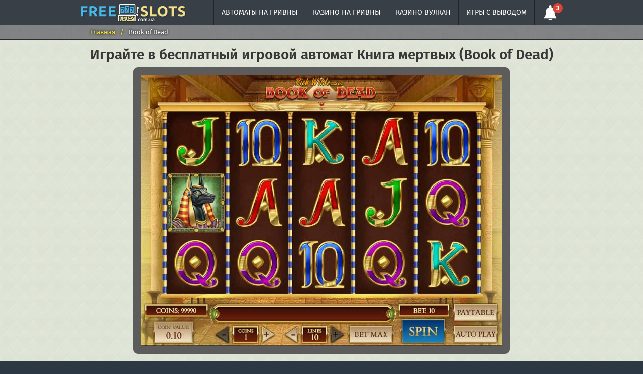

--- FILE ---
content_type: text/html; charset=UTF-8
request_url: https://www.freeslots.com.ua/avtomat-book-of-dead
body_size: 7880
content:
<!DOCTYPE html>
<html lang="ru">
    <head>
        <meta http-equiv="Content-Type" content="text/html; charset=utf-8">
        <meta name="viewport" content="width=device-width, initial-scale=1">
		<meta name="description" content="Загружайте игровой автомат Book of Dead без каких-либо проблем уже сейчас. Бесплатная версия запускается без регистрации."/>
		<meta name="keywords" content="" />
        <title>Бесплатный игровой аппарат Book of Dead (Книга мертвых) онлайн</title>
        <base href="https://www.freeslots.com.ua">
		<link rel="icon" href="/favicon.ico" type="image/x-icon">
		
		<link rel="preload" href="/assets/components/minifyx/cache/styles_ee1e5156da.min.css" as="style">
        <link rel="preload" href="/assets/components/minifyx/cache/scripts_8759836f6f.min.js" as="script">
		<link rel="stylesheet" href="/assets/components/minifyx/cache/styles_ee1e5156da.min.css" type="text/css">
   		<link rel="canonical" href="https://www.freeslots.com.ua/avtomat-book-of-dead" />
		<link rel="apple-touch-icon" sizes="57x57" href="template/images/favicon/apple-icon-57x57.png">
		<link rel="apple-touch-icon" sizes="60x60" href="template/images/favicon/apple-icon-60x60.png">
		<link rel="apple-touch-icon" sizes="72x72" href="template/images/favicon/apple-icon-72x72.png">
		<link rel="apple-touch-icon" sizes="76x76" href="template/images/favicon/apple-icon-76x76.png">
		<link rel="apple-touch-icon" sizes="114x114" href="template/images/favicon/apple-icon-114x114.png">
		<link rel="apple-touch-icon" sizes="120x120" href="template/images/favicon/apple-icon-120x120.png">
		<link rel="apple-touch-icon" sizes="144x144" href="template/images/favicon/apple-icon-144x144.png">
		<link rel="apple-touch-icon" sizes="152x152" href="template/images/favicon/apple-icon-152x152.png">
		<link rel="apple-touch-icon" sizes="180x180" href="template/images/favicon/apple-icon-180x180.png">
		<link rel="icon" type="image/png" sizes="192x192" href="template/images/favicon/android-icon-192x192.png">
		<link rel="icon" type="image/png" sizes="32x32" href="template/images/favicon/favicon-32x32.png">
		<link rel="icon" type="image/png" sizes="96x96" href="template/images/favicon/favicon-96x96.png">
		<link rel="icon" type="image/png" sizes="16x16" href="template/images/favicon/favicon-16x16.png">
		<link rel="manifest" href="manifest.json" crossOrigin="use-credentials">
		<meta name="msapplication-TileColor" content="#818384">
  		<meta name="theme-color" content="#818384"/>
		<meta property="og:site_name" content="freeslots.com.ua"/>
		<meta property="og:type" content="website"/>
		<meta property="og:locale" content="ru_RU"/>
		<meta property="og:image" content="https://www.freeslots.com.uauploads/sloty/book-of-dead/book-of-dead.jpg">
		<meta property="og:title" content="Бесплатный игровой аппарат Book of Dead (Книга мертвых) онлайн"/>
		<meta property="og:description" content="Загружайте игровой автомат Book of Dead без каких-либо проблем уже сейчас. Бесплатная версия запускается без регистрации."/>
		<meta property="og:url" content="http://www.freeslots.com.ua/avtomat-book-of-dead"/>
		<meta name="twitter:card" content="summary_large_image"/>
		<meta name="twitter:description" content="Загружайте игровой автомат Book of Dead без каких-либо проблем уже сейчас. Бесплатная версия запускается без регистрации."/>
		<meta name="twitter:title" content="Бесплатный игровой аппарат Book of Dead (Книга мертвых) онлайн"/>
		<meta name="twitter:site" content=""/>
        <meta name="twitter:image" content="https://www.freeslots.com.uauploads/sloty/book-of-dead/book-of-dead.jpg"/>
		<meta name="twitter:creator" content=""/>
		<meta name="twitter:url" content="http://www.freeslots.com.ua/avtomat-book-of-dead"/>
		<script type="application/ld+json"> 
			{
			  "@context": "https://www.schema.org",
			  "@type": "WebSite",
			  "name": "freeslots.com.ua",
			  "url": "http://www.freeslots.com.ua/avtomat-book-of-dead"
			}
		</script>
		<script>
    if (navigator.serviceWorker.controller) {
      console.log('[PWA Builder] active service worker found, no need to register')
    } else {
      //Register the ServiceWorker
      navigator.serviceWorker.register('pwabuilder-sw.js', {
        scope: './'
      }).then(function(reg) {
        console.log('Service worker has been registered for scope:'+ reg.scope);
      });
    }
</script>
    </head>
    <body>
        
<header class="header">
    <div class="container">
        <a href="/" class="site-logo" title="freeslots.com.ua">
                <img src="template/images/logotype.png" alt="freeslots.com.ua">
            </a>
        <nav class="main-navigation">
            <ul>
                <li>
                    <a href="/igrovye-avtomaty-na-dengi">Автоматы на гривны</a>
                </li>
                <li>
                    <a href="/onlajn-kazino-na-grivny-s-vyvodom">Казино на гривны</a>
                </li>
                <li>
                    <a href="/vulkan-kazino-na-grivny">Казино Вулкан</a>
                </li>
                <li>
                    <a href="/igry-s-vyvodom-deneg">Игры с выводом</a>
                </li>
            </ul>
        </nav>
        <div class="header-right">
            <div class="bell-holder">
                <i class="bell"></i>
                <div class="bonuses-area">
                    <div class="ba-head">
                        <div class="caption">Эксклюзивные бонусы!</div>
                        <div class="close-btn"><i class="close"></i></div>
                    </div>
                    <div class="content">
                        <a href="" target="_blank" rel="nofollow" class="item">
    <span class="casino">First Casino</span>
    <span class="bonus"> 400% до 60000 UAH + 150FS</span>
</a>
<a href="go/elslots/" target="_blank" rel="nofollow" class="item">
    <span class="casino">ElSlots</span>
    <span class="bonus"> 100% к депозиту</span>
</a>
<a href="go/parimatch/" target="_blank" rel="nofollow" class="item">
    <span class="casino">Parimatch</span>
    <span class="bonus"> 25% к депозиту</span>
</a>
                    </div>
                </div>
            </div>
            <a href="#" class="mob-nav-btn">
                <span></span>
                <span></span>
                <span></span>
            </a>
        </div>    
    </div>
</header>

    <main class="main">
        <div class="breadcrumbs">
    <div class="container">
    	<ul itemscope="" itemtype="https://schema.org/BreadcrumbList" id="breadcrumbs"><li>
    						  <span itemscope="" itemprop="itemListElement" itemtype="https://schema.org/ListItem">
    						      <a title="Главная" itemprop="item" href="/"><span itemprop="name">Главная</span><meta itemprop="position" content="1"></a>
    						  </span>
    					  </li><li><span class="separator">/</span></li><li>
    								<span itemscope="" itemprop="itemListElement" itemtype="https://schema.org/ListItem">
    									<span itemprop="name">Book of Dead</span>
    									<meta itemprop="position" content="2">
    									<meta itemprop="item" content="https://www.freeslots.com.ua/avtomat-book-of-dead">
    								</span>
    							</li></ul>
    </div>
</div>
        <div class="bg-light wave">
            <div class="container">
                <div class="slot-main-info">
                    <h1>Играйте в бесплатный игровой автомат Книга мертвых (Book of Dead)</h1>
                    <div class="game-placeholder">
                        <img src="uploads/sloty/book-of-dead/book-of-dead-screen.jpg" alt="Book of Dead" class="img" width="930" height="700">
                        <span id="loadFrame" class="btn btn-blue start-game" data-iframe="https://fancysllotz.com/gameUrl/book_of_dead" data-ref="go/elslots/">Играть</span>
                    </div>
                    
                        <div class="btns-wrap">
                            
                            <a href="go/elslots/" target="_blank" rel="nofollow" class="btn btn-blue">Играть на деньги</a>
                        </div>
                    
                </div>
            </div>
        </div>
        <div class="container">
            <div class="slot-bottom-info">
                <div class="slot-counters">
    <div class="counter-item">
        <div class="caption">Сыграно</div>
        <div class="value">3149</div>
    </div>
    <div class="counter-item">
        <div class="caption">Производитель</div>
        <div class="value">PlayNGo</div>
    </div>
    <div class="counter-item">
        <div class="caption">RTP</div>
        <div class="value">94.25%</div>
    </div>
    <div class="counter-item">
        <div class="caption">Линий</div>
        <div class="value">10</div>
    </div>
</div>
            </div>
            <div class="info-blocks">
                <div class="info-block-item">
                    <div class="ib-head">Инфо</div>
                    <div class="ib-content">
                        <div class="params-block">
    <div class="param-row">
        <div class="param-name"><i class="risk"></i>Риск игра</div>
        <div class="param-value">нет</div>
    </div>
    <div class="param-row">
        <div class="param-name"><i class="scatter"></i>Скаттеры</div>
        <div class="param-value">да</div>
    </div>
    <div class="param-row">
        <div class="param-name"><i class="freespins"></i>Фриспины</div>
        <div class="param-value">да</div>
    </div>
    <div class="param-row">
        <div class="param-name"><i class="wild"></i>Дикие символы</div>
        <div class="param-value">да</div>
    </div>
    <div class="param-row">
        <div class="param-name"><i class="multiplier"></i>Множитель</div>
        <div class="param-value">да</div>
    </div>
    <div class="param-row">
        <div class="param-name"><i class="bonus-game"></i>Бонусная игра</div>
        <div class="param-value">да</div>
    </div>
</div>
                    </div>
                </div>
                <div class="info-block-item">
                    <div class="ib-head">Где играть?</div>
                    <div class="ib-content">
                        <div class="where-play">
                            <div class="item">
    <div class="item-logo">
        <img src="/uploads/obzory/elslots/elslots270x180.jpg" alt="ElSlots">
    </div>
    <div class="info-wrap">
        <div class="item-name">ElSlots</div>
        <a href="go/elslots/" target="_blank" rel="nofollow" class="btn btn-green">Перейти</a>
    </div>
</div>
<div class="item">
    <div class="item-logo">
        <img src="/uploads/obzory/parimatch/parimatch-270x180.jpg" alt="Parimatch">
    </div>
    <div class="info-wrap">
        <div class="item-name">Parimatch</div>
        <a href="go/parimatch/" target="_blank" rel="nofollow" class="btn btn-green">Перейти</a>
    </div>
</div>
<div class="item">
    <div class="item-logo">
        <img src="/uploads/obzory/joycasino/joycasino-270x180.jpg" alt="Joycasino ">
    </div>
    <div class="info-wrap">
        <div class="item-name">Joycasino </div>
        <a href="go/joycasino/" target="_blank" rel="nofollow" class="btn btn-green">Перейти</a>
    </div>
</div>
                        </div>
                    </div>
                </div>
            </div>
            <div class="content-text">
                <p>Изящная графика и оригинальный дизайн автомата Book of Dead замечательно воспроизводят таинственную атмосферу популярной истории.</p>
<p><div class="toc_container">
    <div class="toc_title">Оглавление <span class="show-toc">[Развернуть]</span></div>
    <div class="toc_list_wrap">
        <div id="toc" class="toc_list"></div>
    </div>
</div></p>
<p>Разработчики компании Play'n Go, создавшие данный автомат в 2016 году, предлагают увлекательную историю о поиске разгадки тайны Книги Мертвых и поиске сокровищ древних фараонов.</p>
<h2>🎈 Характеристики автомата Книга Мертвых</h2>
<p>Чтобы получать выигрыши в данном слоте, необходимо на пяти трехрядных барабанах формировать ряды из одинаковых изображений различных таинственных знаков и символов. В автомате Book of Dead задействована классическая схематика игры с 10ю активными линиями.</p>
<p><cite>В качестве скаттера в этом аппарате выступает пиктограмма «Священная Книга Мертвых», которая приносит дополнительные возможности для получения выигрышей и активирует тематический бонусный розыгрыш.</cite></p>
<p>Этот же символ способен одновременно выполнять и роль вайлда, подменяя другие картинки, помогая составляют цепочки из выигрышных символов.</p>
<h2>Как играть в Book of Dead без регистрации</h2>
<p>Бесплатная версия игрового автомата Книга Мертвых доступна на нашем сайте. После запуска слота рекомендуется выполнить несколько простых действий: указать размер ставки, выбрать количество линий и тип вращения барабанов (вручную или автоматически).</p>
<p>В демо-режиме слота от Play’n Go используются виртуальные монеты. Вывести выигрыш нельзя, но познакомиться с геймплеем популярного автомата и выработать собственную стратегию игры доступно каждому пользователю нашего сайта.</p>
<h2>📌 Органы управления слота Book of Dead</h2>
<p>Через панель управления можно запустить раздел со справочной информацией. Нажатие кнопки с несколькими линиями открывает вкладку “Настройки”. В ней можно отрегулировать номинал ставки, звуковые и анимационные эффекты.</p>
<p>Для установления номеров линий нажимают кнопки «Lines». Чтобы задать параметры ставки, пользователю нужно выбрать клавишу «Coins». В слоте предусмотрена кнопка «BetMax», которая позволяет одним кликом установить максимально возможный взнос на следующий розыгрыш.</p>
<blockquote>
<p>Старт оборотов катушек обеспечивает нажатие на «Spin». Чтобы запустить автоигру, юзеру необходимо кликнуть на кнопку «AutoPlay».</p>
</blockquote>
<p>Вызвать на экран таблицы призовых выплат и правила автомата Book of Dead поможет клавиша «Рау Table».</p>
<h2>💰 Выигрышные комбинации автомата Книга Мертвых</h2>
<p>Для получения коэффициентов множителей ставок, гемблерам следует составлять на активных линиях ряды одинаковых картинок:</p>
<ul class="marker-diamond">
<li>«Авантюрист Ричи» принесет максимально возможное умножение ставки в 10x — 5000x;</li>
<li> «Божество Анубис» предполагает увеличение уровня взноса на спин в х5 — х750;</li>
<li>«Золотой Фараон» поднимет размер выигранной суммы в 5x — 2000x;</li>
<li>«Священная Птица» позволяет приумножить призовую выплату в 5х — 750x;</li>
<li>«Священная Книга Мертвых» поможет увеличивать выигрыши в 2х — 200х раз.</li>
</ul>
<p>В Book of Dead предусмотрена символика игральных карт, предоставляющая умножение ставок:</p>
<ul class="marker-chips">
<li>«A» и «K» предлагают поднять параметры выигрышей в 5x – 150x;</li>
<li>«Q», «10» и «J» помогут увеличить значения призовой суммы в х5 — х100.</li>
</ul>
<p>На активной линии выплата проводится по наибольшей цепочке символов. Учет выигрышных комбинаций проводится слева направо.</p>
<h2>🎁 Бонусный раунд и риск игра в Book of Dead</h2>
<p>Когда на игровом поле автомата появляется больше трех изображений скаттеров — «Священная Книга Мертвых», включается бонусный раунд. Игроку предоставляется право на проведение серии из десяти фриспинов. В ходе таких бесплатных вращений активируется дополнительный расширяющийся вайлд, который определяется случайным образом перед началом серии.</p>
<p><cite>Когда такой знак появится на катушках после остановки freespin, он автоматически растягивается на всю высоту барабана, создавая дополнительные возможности для получения выигрышных комбинаций в аппарате Book of Dead.</cite></p>
<p>Разработчиками слота Игра Престолов не было предусмотрено риск-игры, помогающей пользователям удваивать выигрыши.</p>
<h2>В каких легальных казино Украины можно поиграть в этот слот?</h2>
<table style="width: 602px;" border="1" cellspacing="0" cellpadding="0">
<tbody>
<tr>
<td valign="top" width="120">
<p>Казино</p>
</td>
<td valign="top" width="120">
<p>Бонус за регистрацию</p>
</td>
<td valign="top" width="120">
<p>Программа лояльности</p>
</td>
<td valign="top" width="120">
<p>Минимальный депозит</p>
</td>
<td valign="top" width="120">
<p>Служба поддержки</p>
</td>
</tr>
<tr>
<td valign="top" width="120">
<p>Vulkan Casino</p>
</td>
<td valign="top" width="120">
<p>От 100% + 50 FS</p>
</td>
<td valign="top" width="120">
<p>Есть, Vip Club</p>
</td>
<td valign="top" width="120">
<p>50 грн</p>
</td>
<td valign="top" width="120">
<p>24/7</p>
</td>
</tr>
<tr>
<td valign="top" width="120">
<p>Pin Up</p>
</td>
<td valign="top" width="120">
<p>120% на депозит</p>
</td>
<td valign="top" width="120">
<p>Есть</p>
</td>
<td valign="top" width="120">
<p>25 грн</p>
</td>
<td valign="top" width="120">
<p>24/7</p>
</td>
</tr>
<tr>
<td valign="top" width="120">
<p>CasinoX</p>
</td>
<td valign="top" width="120">
<p>От 100% на депозит</p>
</td>
<td valign="top" width="120">
<p>Есть</p>
</td>
<td valign="top" width="120">
<p>400 грн</p>
</td>
<td valign="top" width="120">
<p>24/7</p>
</td>
</tr>
</tbody>
</table>
<h2>Сравнение с другими слотами</h2>
<p>Автомат Book of Dead многих игроков привлекает тематической составляющей и разнообразием бонусных опций. Можно выделить ТОП-3 слота, максимально похожих на Книгу мертвых.</p>
<table style="width: 602px;" border="1" cellspacing="0" cellpadding="0">
<thead>
<tr>
<td valign="top" width="150">
<p>Название</p>
</td>
<td valign="top" width="150">
<p>Количество линий</p>
</td>
<td valign="top" width="150">
<p>RTP</p>
</td>
<td valign="top" width="150">
<p>Бонусные опции</p>
</td>
</tr>
</thead>
<tbody>
<tr>
<td valign="top" width="150">
<p><a href="avtomat-aztec-gold">Aztec Gold</a></p>
</td>
<td valign="top" width="150">
<p>21</p>
</td>
<td valign="top" width="150">
<p>96.5%</p>
</td>
<td valign="top" width="150">
<p>Wild, Scatter, фриспины, бонусная игра</p>
</td>
</tr>
<tr>
<td valign="top" width="150">
<p>Sharky</p>
</td>
<td valign="top" width="150">
<p>9</p>
</td>
<td valign="top" width="150">
<p>95,54%</p>
</td>
<td valign="top" width="150">
<p>Фриспины, wild, риск игра, множители</p>
</td>
</tr>
<tr>
<td valign="top" width="150">
<p><a href="avtomat-book-of-ra">Book of Ra</a></p>
</td>
<td valign="top" width="150">
<p>9</p>
</td>
<td valign="top" width="150">
<p>92.14%</p>
</td>
<td valign="top" width="150">
<p>Wild, Scatter, фриспины, риск игра</p>
</td>
</tr>
</tbody>
</table>
<h2>Плюсы и минусы игрового автомата Book of Dead</h2>
<table style="width: 602px;" border="1" cellspacing="0" cellpadding="0">
<thead>
<tr>
<td valign="top" width="301">
<p>Плюсы</p>
</td>
<td valign="top" width="301">
<p>Минусы</p>
</td>
</tr>
</thead>
<tbody>
<tr>
<td valign="top" width="301">
<p>Классический геймплей (5 барабанов и 10 линий)</p>
</td>
<td valign="top" width="301">
<p>Нет риск-игры</p>
</td>
</tr>
<tr>
<td valign="top" width="301">
<p>Широкий диапазон ставок</p>
</td>
<td valign="top" width="301">
<p>Нет прогрессивного джекпота</p>
</td>
</tr>
<tr>
<td valign="top" width="301">
<p>Линейные коэффициенты выплат до х500</p>
</td>
<td valign="top" width="301">
<p> </p>
</td>
</tr>
<tr>
<td valign="top" width="301">
<p>Бесплатные вращения с возможностью продления серии</p>
</td>
<td valign="top" width="301">
<p> </p>
</td>
</tr>
</tbody>
</table>
<h2>📥 Скачать игровой аппарат Book of Dead</h2>
<p>Чтобы развлекаться на данном автомате в любой удобный момент, поклонники азарта могут быстро скачать его на мобильный телефон или планшет. В компании Play'n Go создали надежные автономные приложения аппарата Книга Мертвых, которые легко установить на разные модели гаджетов. Игроки смогут бесплатно загрузить такие программы на свои мобайл устройства, оснащенные ОС Android либо iOS.</p>
<h3>Версии на Андроид и iOS</h3>
<p>Игровой автомат можно запустить с любого телефона. Если интересует мобильное приложение, то рекомендуем ознакомиться с перечнем казино, в которых можно скачать софт.</p>
<table style="width: 602px;" border="1" cellspacing="0" cellpadding="0">
<thead>
<tr>
<td valign="top" width="301">
<p>Казино</p>
</td>
<td valign="top" width="301">
<p>Операционная система</p>
</td>
</tr>
</thead>
<tbody>
<tr>
<td valign="top" width="301">
<p>Casino X</p>
</td>
<td valign="top" width="301">
<p>Android</p>
</td>
</tr>
<tr>
<td valign="top" width="301">
<p>Cosmolot</p>
</td>
<td valign="top" width="301">
<p>iOS, Android</p>
</td>
</tr>
<tr>
<td valign="top" width="301">
<p>Joker Casino</p>
</td>
<td valign="top" width="301">
<p>Android</p>
</td>
</tr>
<tr>
<td valign="top" width="301">
<p>Pin Up</p>
</td>
<td valign="top" width="301">
<p>Android</p>
</td>
</tr>
<tr>
<td valign="top" width="301">
<p>ElSlots</p>
</td>
<td valign="top" width="301">
<p>Android</p>
</td>
</tr>
</tbody>
</table>
<h2>❓ FAQ</h2>
<p><div class="accord-block">
    <div class="accord-block-header">Какие суммы выигрышей можно получать, запуская игровой аппарат Book of Dead?</div>
    <div class="accord-block-content"><p>В данном слоте предусмотрена возможность получения за один раунд до 250 000 монет.</p></div>
</div><div class="accord-block">
    <div class="accord-block-header">С какими ставками разрешается играть на автомате Книга Мертвых?</div>
    <div class="accord-block-content"><p>Почитатели азартных развлечений смогут запускать данный аппарат, выполняя ставки на спин от 0.01 до 100 фишек.</p></div>
</div><div class="accord-block">
    <div class="accord-block-header">Какая вероятность получения выигрышей в слоте Book of Dead?</div>
    <div class="accord-block-content"><p>Для игроков, включающих этот аппарат, разработчиками заложен уровень отдачи призовых цепочек, достигающий 94.25%.</p></div>
</div></p>
            </div>
            
        </div>
        <div class="wave wave-alt"></div>
        <div class="bg-light">
            <div class="container pt-15 pb-15">
                <div class="h2 center mb-0">Другие игровые автоматы</div>
                <div class="slots-list">
                    <div class="item-slot">
    <div class="logo">
        <img src="uploads/sloty/gnome/gnome.jpg" alt="Gnome ">
        <div class="overlay">
            <a href="/igrovoj-avtomat-gnome" class="btn btn-green">Играть</a>
            <div class="params-row">
                <div class="param">
    <div class="param-name">Линий:</div>
    <div class="param-value">9</div>
</div>
<div class="param">
    <div class="param-name">RTP:</div>
    <div class="param-value">96.4%</div>
</div>
            </div>
        </div>
    </div>
    <div class="title">Gnome </div>
</div>
<div class="item-slot">
    <div class="logo">
        <img src="uploads/sloty/crazy-monkey/crazy-monkey.jpg" alt="Crazy Monkey">
        <div class="overlay">
            <a href="/avtomat-crazy-monkey" class="btn btn-green">Играть</a>
            <div class="params-row">
                <div class="param">
    <div class="param-name">Линий:</div>
    <div class="param-value">9</div>
</div>
<div class="param">
    <div class="param-name">RTP:</div>
    <div class="param-value">98%</div>
</div>
            </div>
        </div>
    </div>
    <div class="title">Crazy Monkey</div>
</div>
<div class="item-slot">
    <div class="logo">
        <img src="uploads/sloty/sharky/sharky.jpg" alt="Sharky">
        <div class="overlay">
            <a href="/avtomat-sharky" class="btn btn-green">Играть</a>
            <div class="params-row">
                <div class="param">
    <div class="param-name">Линий:</div>
    <div class="param-value">9</div>
</div>
<div class="param">
    <div class="param-name">RTP:</div>
    <div class="param-value">95.54%</div>
</div>
            </div>
        </div>
    </div>
    <div class="title">Sharky</div>
</div>
<div class="item-slot">
    <div class="logo">
        <img src="uploads/sloty/starburst/starburst.jpg" alt="Starburst ">
        <div class="overlay">
            <a href="/igrovoj-avtomat-starburst" class="btn btn-green">Играть</a>
            <div class="params-row">
                <div class="param">
    <div class="param-name">Линий:</div>
    <div class="param-value">10</div>
</div>
<div class="param">
    <div class="param-name">RTP:</div>
    <div class="param-value">96.10%</div>
</div>
            </div>
        </div>
    </div>
    <div class="title">Starburst </div>
</div>
<div class="item-slot">
    <div class="logo">
        <img src="uploads/sloty/taboo/taboo.jpg" alt="Taboo">
        <div class="overlay">
            <a href="/igrovoj-apparat-taboo" class="btn btn-green">Играть</a>
            <div class="params-row">
                <div class="param">
    <div class="param-name">Линий:</div>
    <div class="param-value">25</div>
</div>
<div class="param">
    <div class="param-name">RTP:</div>
    <div class="param-value">96.00%</div>
</div>
            </div>
        </div>
    </div>
    <div class="title">Taboo</div>
</div>
                </div>
            </div>
        </div>
    </main>
        <footer class="footer">
            <div class="container">
                <div class="links-col">
                    
                    <div class="links">
                        <a href="/skachat-igrovye-avtomaty-na-telefony">Скачать игровые автоматы</a>
                        <a href="/mega-jack-slots">Мега Джек</a>
                    </div>
                </div>
                <div class="footer-bottom">
                    <div class="icons">
                        <div class="plus18">18+</div>
                    </div>
                    <div class="warning">
                        <div class="caption">Внимание!</div>
                        <div class="text">
                            FreeSlots.Com.Ua предлагает только демо версии игровых автоматов для всех ценителей азарта. Информация представлена для ознакомления, а копирование материала без ссылки на источник запрещено.
                        </div>
                    </div>
                </div>
                <div class="btnTop_wrap">
                    <a href="#" class="btnTop"><i class="arrow-up"></i></a>
                </div>
            </div>
        </footer>
        <script type="text/javascript" src="/assets/components/minifyx/cache/scripts_8759836f6f.min.js"></script>
    <script defer src="https://static.cloudflareinsights.com/beacon.min.js/vcd15cbe7772f49c399c6a5babf22c1241717689176015" integrity="sha512-ZpsOmlRQV6y907TI0dKBHq9Md29nnaEIPlkf84rnaERnq6zvWvPUqr2ft8M1aS28oN72PdrCzSjY4U6VaAw1EQ==" data-cf-beacon='{"version":"2024.11.0","token":"737d2080c46c4e5abcb3b38207fd457a","r":1,"server_timing":{"name":{"cfCacheStatus":true,"cfEdge":true,"cfExtPri":true,"cfL4":true,"cfOrigin":true,"cfSpeedBrain":true},"location_startswith":null}}' crossorigin="anonymous"></script>
</body>
</html>


--- FILE ---
content_type: text/css
request_url: https://www.freeslots.com.ua/assets/components/minifyx/cache/styles_ee1e5156da.min.css
body_size: 9395
content:
html,body,div,span,applet,object,iframe,h1,h2,h3,h4,h5,h6,p,blockquote,pre,a,abbr,acronym,address,big,cite,code,del,dfn,em,img,ins,kbd,q,s,samp,small,strike,strong,sub,sup,tt,var,b,u,i,center,dl,dt,dd,ol,ul,li,fieldset,form,label,legend,table,caption,tbody,tfoot,thead,tr,th,td,article,aside,canvas,details,embed,figure,figcaption,footer,header,hgroup,menu,nav,output,ruby,section,summary,time,mark,audio,video{margin:0;padding:0;border:0;font-size:100%;font:inherit;vertical-align:baseline}article,aside,details,figcaption,figure,footer,header,hgroup,menu,nav,section{display:block}body{line-height:1}ol,ul{color:inherit;list-style:none}blockquote,q{quotes:none}blockquote:before,blockquote:after{content:"";content:none}q:before,q:after{content:"";content:none}table{border-collapse:collapse;border-spacing:0}select,input,textarea,button{outline:none}@font-face{font-family:"FiraSans";src:url("/template/fonts/FiraSans-Regular.eot");src:url("/template/fonts/FiraSans-Regular.eot?#iefix") format("embedded-opentype"),url("/template/fonts/FiraSans-Regular.svg#FiraSans-Regular") format("svg"),url("/template/fonts/FiraSans-Regular.ttf") format("truetype"),url("/template/fonts/FiraSans-Regular.woff") format("woff"),url("/template/fonts/FiraSans-Regular.woff2") format("woff2");font-weight:400;font-style:normal;font-display:swap}@font-face{font-family:"FiraSans";src:url("/template/fonts/FiraSans-Medium.eot");src:url("/template/fonts/FiraSans-Medium.eot?#iefix") format("embedded-opentype"),url("/template/fonts/FiraSans-Medium.svg#FiraSans-Medium") format("svg"),url("/template/fonts/FiraSans-Medium.ttf") format("truetype"),url("/template/fonts/FiraSans-Medium.woff") format("woff"),url("/template/fonts/FiraSans-Medium.woff2") format("woff2");font-weight:500;font-style:normal;font-display:swap}@font-face{font-family:"FiraSans";src:url("/template/fonts/FiraSans-SemiBold.eot");src:url("/template/fonts/FiraSans-SemiBold.eot?#iefix") format("embedded-opentype"),url("/template/fonts/FiraSans-SemiBold.svg#FiraSans-SemiBold") format("svg"),url("/template/fonts/FiraSans-SemiBold.ttf") format("truetype"),url("/template/fonts/FiraSans-SemiBold.woff") format("woff"),url("/template/fonts/FiraSans-SemiBold.woff2") format("woff2");font-weight:600;font-style:normal;font-display:swap}@font-face{font-family:"FiraSans";src:url("/template/fonts/FiraSans-Bold.eot");src:url("/template/fonts/FiraSans-Bold.eot?#iefix") format("embedded-opentype"),url("/template/fonts/FiraSans-Bold.svg#FiraSans-Bold") format("svg"),url("/template/fonts/FiraSans-Bold.ttf") format("truetype"),url("/template/fonts/FiraSans-Bold.woff") format("woff"),url("/template/fonts/FiraSans-Bold.woff2") format("woff2");font-weight:700;font-style:normal;font-display:swap}.content-text ul[class^=marker-] li:before{top:2px;left:-5px;width:15px;height:15px;border:none;border-radius:0;background:0 0;background-repeat:no-repeat}.content-text ul.marker-diamond li:before{background:url("/template/images/icons/marker-diamond.svg");background-size:contain}.content-text ul.marker-chips li:before{background:url("/template/images/icons/marker-chips.svg");background-size:contain}.content-text ul.marker-clover li:before{background:url("/template/images/icons/marker-clover.svg");background-size:contain}.content-text ul.marker-dollar li:before{background:url("/template/images/icons/marker-dollar.svg");background-size:contain}i{flex:0 0 auto;display:inline-block;background-size:contain;background-repeat:no-repeat;background-position:center;width:20px;height:20px;margin-right:10px;flex-shrink:0}i.right{margin-right:0;margin-left:10px}i.android{background-image:url("/template/images/icons/android.svg")}i.apple{background-image:url("/template/images/icons/apple.svg")}i.arrow-bottom{background-image:url("/template/images/icons/arrow-bottom.svg")}i.cherry{background-image:url("/template/images/icons/cherry.svg")}i.diamond{background-image:url("/template/images/icons/diamond.svg")}i.arrow-up{background-image:url("/template/images/icons/arrow-up.svg")}i.count-app{background-image:url("/template/images/icons/count-app.svg")}i.count-bonus{background-image:url("/template/images/icons/count-bonus.svg")}i.count-download{background-image:url("/template/images/icons/count-download.svg")}i.close{background-image:url("/template/images/icons/close.svg")}i.param-deposit{background-image:url("/template/images/icons/param-deposit.svg")}i.param-freespins{background-image:url("/template/images/icons/param-freespins.svg")}i.param-wager{background-image:url("/template/images/icons/param-wager.svg")}i.checkmark{background-image:url("/template/images/icons/checkmark.svg")}i.debit-card{background-image:url("/template/images/icons/debit-card.svg")}i.deposit{background-image:url("/template/images/icons/deposit.svg")}i.money{background-image:url("/template/images/icons/money.svg")}i.clock{background-image:url("/template/images/icons/clock.svg")}i.license{background-image:url("/template/images/icons/license.svg")}i.currency{background-image:url("/template/images/icons/currency.svg")}i.deposit-method{background-image:url("/template/images/icons/deposit-method.svg")}i.gift{background-image:url("/template/images/icons/gift.svg")}i.info{background-image:url("/template/images/icons/info.svg")}i.wager{background-image:url("/template/images/icons/wager.svg")}i.promocode{background-image:url("/template/images/icons/promocode.svg")}i.article-clock{background-image:url("/template/images/icons/article-clock.svg")}i.comp-game{background-image:url("/template/images/icons/comp-game.svg")}i.comp-bonuses{background-image:url("/template/images/icons/comp-bonuses.svg")}i.comp-security{background-image:url("/template/images/icons/comp-security.svg")}i.comp-money{background-image:url("/template/images/icons/comp-money.svg")}i.comp-mobile{background-image:url("/template/images/icons/comp-mobile.svg")}i.comp-support{background-image:url("/template/images/icons/comp-support.svg")}i.arrow-left{background-image:url("/template/images/icons/arrow-left.svg?v.1.1")}i.arrow-right{background-image:url("/template/images/icons/arrow-right.svg?v.1.1")}i.risk{background-image:url("/template/images/icons/risk.svg")}i.scatter{background-image:url("/template/images/icons/scatter.svg")}i.freespins{background-image:url("/template/images/icons/freespins.svg")}i.wild{background-image:url("/template/images/icons/wild.svg")}i.multiplier{background-image:url("/template/images/icons/multiplier.svg")}i.bonus-game{background-image:url("/template/images/icons/bonus-game.svg")}i.comments{background-image:url("/template/images/icons/comments.svg")}i.sert{background-image:url("/template/images/icons/sert.svg")}i.new-content{background-image:url("/template/images/icons/new-content.svg")}i.discount{background-image:url("/template/images/icons/discount.svg")}.slick-slider{position:relative;display:block;box-sizing:border-box;-webkit-touch-callout:none;-webkit-user-select:none;-khtml-user-select:none;-moz-user-select:none;-ms-user-select:none;user-select:none;-ms-touch-action:pan-y;touch-action:pan-y;-webkit-tap-highlight-color:transparent}.slick-list{position:relative;overflow:hidden;display:block;margin:0;padding:0}.slick-list:focus{outline:none}.slick-list.dragging{cursor:pointer;cursor:hand}.slick-slider .slick-track,.slick-slider .slick-list{-webkit-transform:translate3d(0,0,0);-moz-transform:translate3d(0,0,0);-ms-transform:translate3d(0,0,0);-o-transform:translate3d(0,0,0);transform:translate3d(0,0,0)}.slick-track{position:relative;left:0;top:0;display:block;margin-left:auto;margin-right:auto}.slick-track:before,.slick-track:after{content:"";display:table}.slick-track:after{clear:both}.slick-loading .slick-track{visibility:hidden}.slick-slide{float:left;height:100%;min-height:1px;display:none}[dir=rtl] .slick-slide{float:right}.slick-slide img{display:block}.slick-slide.slick-loading img{display:none}.slick-slide.dragging img{pointer-events:none}.slick-initialized .slick-slide{display:block}.slick-loading .slick-slide{visibility:hidden}.slick-vertical .slick-slide{display:block;height:auto;border:1px solid transparent}.slick-arrow.slick-hidden{display:none}*{box-sizing:border-box}img{height:auto;max-width:100%;vertical-align:top}a{text-decoration:none;outline:none;color:#0273d3;transition:color .15s linear}a:hover{color:#c51c1c}input[type=submit]{appearance:none}h1,h2,h3,h4,h5,h6,.h1,.h2,.h3,.h4,.h5,.h6{font-family:inherit;font-weight:600;line-height:1.1;color:inherit}h1.left,h2.left,h3.left,h4.left,h5.left,h6.left,.h1.left,.h2.left,.h3.left,.h4.left,.h5.left,.h6.left{text-align:left}h1.right,h2.right,h3.right,h4.right,h5.right,h6.right,.h1.right,.h2.right,.h3.right,.h4.right,.h5.right,.h6.right{text-align:right}h1:first-child,h2:first-child,h3:first-child,h4:first-child,h5:first-child,h6:first-child,.h1:first-child,.h2:first-child,.h3:first-child,.h4:first-child,.h5:first-child,.h6:first-child{margin-top:0}h1,.h1,h2,.h2,h3,.h3{margin-top:10px;margin-bottom:10px}h4,.h4,h5,.h5,h6,.h6{margin-top:10px;margin-bottom:10px}h1,.h1{font-size:28px;margin-top:0}h1:last-child,.h1:last-child{margin-bottom:0}h2,.h2{font-size:25px}h2:last-child,.h2:last-child{margin-bottom:0}h3,.h3{font-size:20px}h4,.h4{font-size:16px}h5,.h5{font-size:12px}h6,.h6{font-size:10px}p{margin:0 0 10px}p:last-of-type{margin-bottom:0}p:empty{margin:0}em,i,cite{font-style:italic}strong,b{font-weight:700}ol{list-style:decimal}table{width:100%;max-width:100%;margin:0 auto}th,td{padding:10px}blockquote{padding:10px 20px;margin:15px 0;font-size:17px;color:#fff;background:#46505a;border-radius:6px}cite{display:flex;border:1px solid #46505a;background:#dbdbdb;padding:10px;font-size:14px;margin:10px 0;border-radius:6px}.clear:after{content:"";display:block;clear:both}.center{text-align:center}.center .btn{width:auto;max-width:100%;display:inline-block;white-space:normal}body{font-family:FiraSans,sans-serif;font-size:16px;font-weight:400;line-height:1.4;color:#383838;background:#2c3945 url("/template/images/bright-squares.png");min-width:320px}.container{position:relative;max-width:980px;margin:0 auto;padding:0 10px}.mt-0{margin-top:0 !important}.mt-15{margin-top:15px}.mb-0{margin-bottom:0 !important}.pt-15{padding-top:15px}.pt-20{padding-top:20px}.pb-15{padding-bottom:15px}.pb-20{padding-bottom:20px}.loading{background-image:none !important}.header{background:#383f47;border-bottom:1px solid #0c0c0c}.header .container{display:flex;justify-content:space-between}.header .site-logo{flex:0 0 210px;display:flex;align-items:center;max-width:210px;margin:5px 0}.main-navigation{flex:1 1 auto;display:flex;justify-content:flex-end;margin-left:15px}.main-navigation ul{display:flex;align-items:center}.main-navigation li{position:relative;height:100%}.main-navigation li:after{content:" ";visibility:hidden;opacity:0;position:absolute;left:50%;right:50%;bottom:-3px;height:3px;background-color:#c00c1c;transition:all .2s ease}.main-navigation a{display:flex;align-items:center;justify-content:center;color:#fff;text-transform:uppercase;font-weight:400;height:100%;font-size:14px;padding:15px;border-left:1px solid #242424;border-right:1px solid #242424;margin-left:-1px;transition:background .15s ease-in}.main-navigation a:hover{background:#1e1c1d}.header-right{flex:0 0 auto;display:flex;align-items:center;justify-content:center}.bell-holder{flex:0 0 30px;position:relative;display:flex;align-items:center;justify-content:center;margin-left:15px;margin-right:10px}.bell-holder.opened .bonuses-area{display:block}.bell-holder.opened .bell:after{opacity:1}.bell-holder .bell{position:relative;width:30px;height:30px;margin:0;background-image:url("/template/images/icons/bell.svg");cursor:pointer}.bell-holder .bell:before{content:"3";position:absolute;right:-10px;top:-4px;display:flex;align-items:center;justify-content:center;width:20px;height:20px;color:#fff;background:#db4437;font-size:12px;font-weight:700;font-style:normal;border-radius:50%;z-index:100}.bell-holder .bonuses-area{display:none;position:absolute;top:calc(100% + 5px);right:0;width:320px;border-radius:10px;border:2px solid #0c0c0c;background:#9b9b9b;overflow:hidden;z-index:100}.bell-holder .bonuses-area .ba-head{display:flex;justify-content:space-between}.bell-holder .bonuses-area .close-btn{display:flex;align-items:center;padding:14px;cursor:pointer}.bell-holder .bonuses-area .close-btn i{margin:0}.bell-holder .bonuses-area .caption{flex:1 1 auto;display:flex;align-items:center;justify-content:center;padding:10px;line-height:1.1;text-align:center;color:#000}.bell-holder .bonuses-area .content{border-top:2px solid #0c0c0c}.bell-holder .bonuses-area .item{display:flex;justify-content:space-between;align-items:center;padding:5px 10px;line-height:1.1;background:#d7d7d7;border-bottom:1px solid #0c0c0c;color:#1e1e1e}.bell-holder .bonuses-area .item:hover{background:#c5c6c7}.bell-holder .bonuses-area .item:last-of-type{border-bottom:none}.bell-holder .bonuses-area .casino{margin-right:5px;font-size:18px;font-weight:700}.bell-holder .bonuses-area .bonus{text-align:right}.bell-holder .bonuses-area .bonus span{font-weight:700}.btn{position:relative;display:flex;flex-direction:column;align-items:center;justify-content:center;text-align:center;line-height:1;padding:5px 10px;background-color:#57aa36;text-shadow:0 1px 0 rgba(0,0,0,.55);color:#fff;font-size:18px;font-weight:700;border:none;border-radius:5px;transition:background-color .2s ease;cursor:pointer;overflow:hidden}.btn:before{content:"";position:absolute;transition:all .2s;width:100%;height:100%;top:0;right:0;bottom:0;left:0;background:rgba(255,255,255,.1);opacity:0}.btn:hover{color:#fff}.btn:hover:before{opacity:1}.btn.btn-blue{background-color:#3f76af}.top-softs{background:rgba(139,139,139,.5);border-bottom:1px solid #2a2a2a;padding:10px 0;max-height:105px}.top-softs .container{position:relative;padding:0 70px}.top-softs .slides{position:static;display:flex;justify-content:space-around;overflow:hidden}.top-softs .item-wrap{flex:0 0 auto;display:flex;justify-content:center;min-width:84px;outline:none}.top-softs .item-wrap:not(.slick-slide):nth-child(n+11){display:none}.top-softs .item{flex:0 0 66px;display:flex;flex-direction:column;align-items:center}.top-softs .item:hover .img{opacity:.85}.top-softs .item:hover .name{color:#d1fc7c}.top-softs .item .img{border-radius:10px;overflow:hidden;border:1px solid #e3e3e3;box-shadow:4px 4px 8px 0 rgba(0,0,0,.2)}.top-softs .item .name{color:#fff;text-transform:uppercase;font-size:12px;line-height:1.1;margin-top:5px;text-align:center;text-shadow:0 0 5px #515151}.top-softs .slick-list{width:100%}.top-softs .slick-arrow{position:absolute;top:50%;transform:translateY(-50%);width:40px;height:40px;background-color:#444;text-indent:-99999px;overflow:hidden;border:none;outline:none;border-radius:50%;background-position:center center;background-repeat:no-repeat;background-size:20px 20px;opacity:.5;cursor:pointer;transition:opacity .2s linear;z-index:1}.top-softs .slick-arrow:hover{opacity:1}.top-softs .slick-arrow.slick-prev{left:15px;background-image:url("/template/images/icons/arrow-left.svg?v.1.1")}.top-softs .slick-arrow.slick-next{right:15px;background-image:url("/template/images/icons/arrow-right.svg?v.1.1")}.wave{position:relative;padding-bottom:10px;margin-bottom:15px}.wave:after{content:"";position:absolute;left:0;right:0;background-repeat:repeat;height:10px}.wave:after{background:linear-gradient(225deg,#dfe5d7 25%,transparent 25%),linear-gradient(135deg,transparent 25%,#46505a 25%);background-size:20px 20px;background-color:transparent;bottom:0}.wave.wave-alt{margin-top:15px;margin-bottom:0}.wave.wave-alt:after{background:linear-gradient(225deg,#48525b 25%,transparent 25%),linear-gradient(135deg,transparent 25%,#dde5d7 25%);background-size:20px 20px;background-color:transparent;top:0}.bg-light{background:#e0e5d9 url("/template/images/bg-light.png");overflow:hidden}.bg-white,.content-text,.casino-card-big,.bonus-item{background:#fff url("/template/images/so-white.png")}.breadcrumbs{font-size:13px;line-height:18px;padding:5px 0;font-weight:400;text-shadow:0 0 4px #000;background:rgba(139,139,139,.85);border-bottom:1px solid #2a2a2a}.breadcrumbs ul{padding:0 20px}.breadcrumbs li{display:inline-block}.breadcrumbs li:last-of-type span{color:#fff}.breadcrumbs a{color:#f7e723}.breadcrumbs a:hover{text-decoration:underline}.breadcrumbs .separator{margin:0 10px;color:#f7e723}.toc_container{margin:15px 0;background:#b4b4b4;border:1px solid #d0d0d0;border-radius:5px}.toc_container .toc-item a,.toc_container .toc-item span{color:#215eba;cursor:pointer}.toc_container .toc-item a:hover,.toc_container .toc-item span:hover{text-decoration:underline}.toc_container .toc_list_wrap{display:none;background:#f8f8f8;padding:10px 15px}.toc_container .toc_list{font-size:14px}.toc_container .toc_list-inner>.toc_list-inner{margin-left:20px}.toc_container .toc_title{font-weight:500;padding:10px 15px;text-shadow:0 0 5px #fff}.toc_container .show-toc{font-weight:600;font-size:13px;color:#1d5b8b;margin-left:5px;cursor:pointer}.toc_container .show-toc:hover{text-decoration:none}.content-text{box-shadow:0 24px 32px 0 rgba(0,0,0,.1);border-radius:9px;padding:30px;margin:15px 0;overflow:hidden}.content-text:first-of-type{margin-top:0}.content-text:last-of-type{margin-bottom:0}.content-text table{width:100% !important;margin:25px 0;text-align:left;border-collapse:separate;border-spacing:0;font-size:13px;border:1px solid #46505a;overflow:hidden;border-radius:8px;font-weight:inherit}.content-text table th,.content-text table td{padding:10px;line-height:1.2}.content-text table thead td,.content-text table th{text-transform:uppercase;font-weight:500;background:#46505a;color:#fff;text-align:center}.content-text table td{background-color:transparent;border:inherit;border-bottom:1px solid #46505a}.content-text table tr:nth-of-type(odd){background:#f4f4f4}.content-text table tr:nth-of-type(even){background:#e1e1e1}.content-text table tr:last-of-type td{border-bottom:none}.content-text ol,.content-text ul{margin:10px 0 10px 25px}.content-text ul{list-style:none}.content-text ul li{position:relative;padding-left:20px}.content-text ul li:before{content:"";position:absolute;top:8px;left:0;height:6px;width:6px;border-radius:50%;background:#4c555e}.content-text ol:not(.toc_list){list-style-type:none;counter-reset:num}.content-text ol:not(.toc_list) li{margin-bottom:4px}.content-text ol:not(.toc_list) li:before{content:counter(num);counter-increment:num;color:#fff;display:inline-flex;justify-content:center;align-items:center;font-size:12px;width:18px;height:18px;background:#4c555e;border-radius:50%;margin-right:8px}.content-text ol:not(.toc_list) li:last-of-type{margin-bottom:0}.stars-wrap .rating__current,.stars-wrap .rating__best,.stars-wrap .rating__star_opacity{background-size:130px 105px}.stars-wrap .rating,.stars-wrap .rating__current,.stars-wrap .rating__star,.stars-wrap .rating__best{height:25px}.more-wrap{text-align:center;text-transform:uppercase;font-weight:700;margin:15px 0}.casinos-list{margin:10px 0}.casino-card-big{display:flex;width:100%;margin:0 0 10px;padding:10px;border-radius:9px;border:1px solid #8f8f8f}.casino-card-big:hover{box-shadow:0 0 40px 10px rgba(0,0,0,.08)}.casino-card-big:last-of-type{margin-bottom:0}.casino-card-big .casino-card-left{flex:0 0 230px;display:flex;flex-direction:column;justify-content:space-between}.casino-card-big .casino-card-center{flex-grow:1;display:flex;flex-direction:column;padding:0 20px}.casino-card-big .casino-card-right{flex:0 0 310px;display:flex;align-items:center}.casino-card-big .casino-logo-wrap img{border-radius:5px;overflow:hidden}.casino-card-big .rating-wrap{display:flex;justify-content:space-between;margin-top:10px;border:1px solid;border-radius:5px;overflow:hidden}.casino-card-big .rating-wrap.rating-color-0,.casino-card-big .rating-wrap.rating-color-1,.casino-card-big .rating-wrap.rating-color-2,.casino-card-big .rating-wrap.rating-color-3,.casino-card-big .rating-wrap.rating-color-4{border-color:#d60e16}.casino-card-big .rating-wrap.rating-color-0 .rating-info,.casino-card-big .rating-wrap.rating-color-1 .rating-info,.casino-card-big .rating-wrap.rating-color-2 .rating-info,.casino-card-big .rating-wrap.rating-color-3 .rating-info,.casino-card-big .rating-wrap.rating-color-4 .rating-info{background:#ffdbdb}.casino-card-big .rating-wrap.rating-color-0 .rating-value,.casino-card-big .rating-wrap.rating-color-1 .rating-value,.casino-card-big .rating-wrap.rating-color-2 .rating-value,.casino-card-big .rating-wrap.rating-color-3 .rating-value,.casino-card-big .rating-wrap.rating-color-4 .rating-value{background:#d60e16}.casino-card-big .rating-wrap.rating-color-0 .rating-title,.casino-card-big .rating-wrap.rating-color-1 .rating-title,.casino-card-big .rating-wrap.rating-color-2 .rating-title,.casino-card-big .rating-wrap.rating-color-3 .rating-title,.casino-card-big .rating-wrap.rating-color-4 .rating-title{color:#d60e16}.casino-card-big .rating-wrap.rating-color-5,.casino-card-big .rating-wrap.rating-color-6{border-color:#f98240}.casino-card-big .rating-wrap.rating-color-5 .rating-info,.casino-card-big .rating-wrap.rating-color-6 .rating-info{background:#fff1db}.casino-card-big .rating-wrap.rating-color-5 .rating-value,.casino-card-big .rating-wrap.rating-color-6 .rating-value{background:#f98240}.casino-card-big .rating-wrap.rating-color-5 .rating-title,.casino-card-big .rating-wrap.rating-color-6 .rating-title{color:#f98240}.casino-card-big .rating-wrap.rating-color-7,.casino-card-big .rating-wrap.rating-color-8{border-color:#bdd61d}.casino-card-big .rating-wrap.rating-color-7 .rating-info,.casino-card-big .rating-wrap.rating-color-8 .rating-info{background:#f6ffdb}.casino-card-big .rating-wrap.rating-color-7 .rating-value,.casino-card-big .rating-wrap.rating-color-8 .rating-value{background:#bdd61d}.casino-card-big .rating-wrap.rating-color-7 .rating-title,.casino-card-big .rating-wrap.rating-color-8 .rating-title{color:#bdd61d}.casino-card-big .rating-wrap.rating-color-9,.casino-card-big .rating-wrap.rating-color-10{border-color:#57aa36}.casino-card-big .rating-wrap.rating-color-9 .rating-info,.casino-card-big .rating-wrap.rating-color-10 .rating-info{background:#e5ffdb}.casino-card-big .rating-wrap.rating-color-9 .rating-value,.casino-card-big .rating-wrap.rating-color-10 .rating-value{background:#57aa36}.casino-card-big .rating-wrap.rating-color-9 .rating-title,.casino-card-big .rating-wrap.rating-color-10 .rating-title{color:#57aa36}.casino-card-big .rating-value{flex:0 0 50px;display:flex;flex-direction:column;align-items:center;padding:5px 7px;color:#fff;font-size:16px;line-height:1.2em;background:#5faf3f}.casino-card-big .rating-value span{display:block;font-weight:700}.casino-card-big .rating-info{flex:1 1 auto;display:flex;flex-direction:column;justify-content:center;align-items:center;background:#fff;padding:5px}.casino-card-big .rating-info .rating-title{font-weight:700;font-size:19px;line-height:1;letter-spacing:-.7px;color:#48d51a}.casino-card-big .rating-info .rating-title i{margin:0 0 0 5px;width:13px;height:13px;cursor:pointer}.casino-card-big .rating-info .rating-caption{font-size:13px;font-weight:700;letter-spacing:-.2px}.casino-card-big .casino-name{font-size:24px;line-height:1;font-weight:800;margin-bottom:10px}.casino-card-big .features{margin-bottom:10px;margin-left:0;font-size:13px}.casino-card-big .features li:before{display:none}.casino-card-big .features li:last-of-type{margin-bottom:0}.casino-card-big .features i{width:14px;height:14px;margin-bottom:-2px}.casino-card-big .casino-card-bonus{flex-grow:1;display:flex;align-items:flex-start}.casino-card-big .casino-card-bonus i{width:35px;height:35px}.casino-card-big .casino-card-bonus .bonus-name{display:flex;flex-direction:column;justify-content:center;align-items:flex-start;font-weight:600;line-height:1.4}.casino-card-big .casino-card-bonus .conditions{font-size:12px;color:#001eff;cursor:pointer}.casino-card-big .btns{display:flex;justify-content:center;margin-top:10px;min-height:50px;width:100%}.casino-card-big .btns.read-more-wrap{align-items:center}.casino-card-big .btns.read-more-wrap .btn{flex:0 0 auto;width:150px;height:40px}.casino-card-big .btns .btn{flex:1 1;margin:0;line-height:1}.casino-card-big .btns .btn:first-child{margin-right:10px}.casino-card-big .btns .btn:last-child{margin-right:0}.casino-card-big .btns i{width:15px;height:15px}.casino-card-big .params-list{flex:1 1 100%}.casino-card-big .params-list .param-row{display:flex;align-items:flex-start;padding:3px 10px;background:#f0f0f0;border:1px solid #b8b8b8;margin:9px 0;border-radius:5px;font-size:14px;line-height:1.1;min-height:28px}.casino-card-big .params-list .param-row:first-of-type{margin-top:0}.casino-card-big .params-list .param-row:last-of-type{margin-bottom:0}.casino-card-big .params-list .param{flex:1 1 155px;display:flex;align-items:center;font-weight:600;color:#444}.casino-card-big .params-list .value{flex:1 1 auto;display:flex;align-items:center;justify-content:flex-end;margin-top:3px;margin-left:10px;text-align:right}.casino-card-big .params-list .value i{margin:0 0 0 5px;width:13px;height:13px;cursor:pointer}.now-win{display:flex;margin:30px auto;padding:20px 0;background:rgba(139,139,139,.5);max-width:100%;max-height:107px;overflow:hidden;border-top:1px solid #aaa;border-bottom:1px solid #aaa}.now-win .winner-item-wrap{flex:0 0 auto;margin:0 20px;outline:none}.now-win .winner-item{display:flex;width:155px;margin:0 auto;border:1px solid #4d4d4d;border-radius:5px;padding:10px;background:#aaa;color:#383838;cursor:pointer}.now-win .winner-item:hover .logo{opacity:.8}.now-win .logo{flex:0 0 50px;border-radius:4px;margin-right:10px;overflow:hidden}.now-win .info{flex:1 1 100px;display:flex;flex-direction:column;align-items:flex-start;justify-content:center}.now-win .amount span{font-weight:700;cursor:pointer}.now-win .nick{font-size:10px;margin-top:3px}.steps{display:flex;justify-content:space-between;flex-wrap:wrap;margin:10px 0}.steps .step{flex:1 1 32%;position:relative;padding:15px 15px 15px 60px;margin:3px .5%;background:#525b63;color:#fff;border-radius:8px;min-width:250px}.steps .step .step-count{position:absolute;left:15px;top:3px;font-size:50px;font-weight:700;color:#3b3b3b;text-shadow:0 1px 0 #fff,-1px 0 0 #fff,0 -1px 0 #fff,1px 0 0 #fff,0 0 5px #fff}.steps .step .step-title{font-weight:700;font-size:24px;line-height:1;margin:7px 0;color:#3b3b3b;text-shadow:0 1px 0 #fff,-1px 0 0 #fff,0 -1px 0 #fff,1px 0 0 #fff,0 0 3px #fff}.steps .step .step-content{line-height:1.2;font-size:14px;margin-top:5px}.slots-list{display:flex;justify-content:center;flex-wrap:wrap;margin:10px auto}.slots-list .item-slot{flex:0 0 182px;min-height:182px;display:flex;flex-direction:column;border-radius:6px;margin:5px;background:#fff url("/template/images/so-white.png");border:1px solid #8f8f8f;overflow:hidden;cursor:pointer}.slots-list .item-slot:hover .overlay{opacity:1}.slots-list .item-slot .logo{position:relative;flex:0 1 auto}.slots-list .item-slot .overlay{position:absolute;top:0;right:0;bottom:0;left:0;display:flex;align-items:center;justify-content:center;background-color:rgba(15,15,23,.8);opacity:0;transition:all .3s}.slots-list .item-slot .overlay .btn{padding:10px 15px}.slots-list .item-slot .params-row{position:absolute;bottom:0;left:0;right:0;display:flex;justify-content:space-between}.slots-list .item-slot .param{flex:1 1 50%;display:flex;align-items:center;justify-content:center;color:#fff;font-size:13px;line-height:1;font-weight:600;padding:5px}.slots-list .item-slot .param-name{margin-right:7px}.slots-list .item-slot .title{flex:1 1 auto;display:flex;align-items:center;justify-content:center;text-align:center;color:#383838;line-height:1.1;font-weight:700;min-height:43px;transition:.4s all}.slots-list .item-caption{padding:15px}.slots-list .item-caption .icon{flex:1 1 auto;display:flex;flex-direction:column;align-items:center;justify-content:center}.slots-list .item-caption .icon i{margin:0;width:45px;height:45px}.slots-list .item-caption .caption{margin-top:7px;color:#fff;font-weight:600;line-height:1.2}.slots-list .item-caption .btn{min-height:37px;font-size:13px}.game-filter+div{border-top-left-radius:0;border-top-right-radius:0}.game-filter+div .slots-list{margin:0 auto}.game-filter .filter-label-button{position:relative;display:flex;align-items:center;background:#b4b4b4;text-shadow:0 0 5px #fff;border-radius:6px 6px 0 0;width:100%;height:44px;padding:3px 50px 3px 20px;margin-bottom:2px;font-weight:700;text-transform:uppercase;font-size:14px;line-height:1.2;border:1px solid #838383;cursor:pointer}.game-filter .filter-label-button:after{content:"";position:absolute;top:15px;right:15px;display:block;width:15px;height:15px;background:url("/template/images/icons/arrow-up-black.svg") no-repeat;background-size:contain;transition:all .6s ease-out}.game-filter .filter-label-button.open:after{transform:rotate(180deg)}.game-filter .filter-params-wraper{flex-grow:1;display:flex;flex-direction:column;padding:15px 20px;border-radius:0 0 6px 6px;border:1px solid #838383;background:#fff url("/template/images/so-white.png")}.game-filter .filter-params-wraper .param-group{margin-bottom:10px}.game-filter .filter-params-wraper .param-group:last-of-type{margin-bottom:0}.game-filter .filter-params-wraper .param-group .caption{padding:7px 4px;font-weight:700;font-size:18px;line-height:1;text-align:center;margin-bottom:7px;background:#f0e088;border-radius:5px}.game-filter .filter-params-wraper .params{flex:1 1 100%;display:flex;flex-wrap:wrap}.game-filter .filter-params-wraper .params li{position:relative;flex:0 0 31%;margin:0 1%;font-size:13px;font-weight:500;padding:3px 25px 3px 5px;border-bottom:1px solid #75868f;cursor:pointer;user-select:none}.game-filter .filter-params-wraper .params li:after{content:"";position:absolute;right:5px;top:50%;transform:translateY(-50%);width:10px;height:10px;background:#647c89;border:3px solid #647c89;border-radius:3px}.game-filter .filter-params-wraper .params li:hover{color:#49a9ee}.game-filter .filter-params-wraper .params li.active:after{background:#63d75b}.filter-list .item-slot{width:182px;height:200px}.no-transition{transition:none !important}.how-choose-casino{display:flex;justify-content:space-between;flex-wrap:wrap}.how-choose-casino .item{flex:1 1 45%;display:flex;padding:15px 10px;margin:5px;min-width:300px;background:#525b63;color:#fff;border-radius:8px}.how-choose-casino .item .icon{padding:10px;margin-right:10px}.how-choose-casino .item .caption{font-size:20px;line-height:1.2;font-weight:700;margin-bottom:6px;color:#3b3b3b;text-shadow:0 1px 0 #fff,-1px 0 0 #fff,0 -1px 0 #fff,1px 0 0 #fff,0 0 3px #fff}.how-choose-casino .item .text{font-size:14px;line-height:1.2}.how-choose-casino .item i{margin:0;width:60px;height:60px}.bonuses-list{display:flex;justify-content:space-around;flex-wrap:wrap}.bonus-item{flex:0 0 272px;width:272px;background-color:#efefef;border:1px solid #8f8f8f;text-align:center;margin:10px;border-radius:9px}.bonus-item:hover{box-shadow:0 0 40px 10px rgba(0,0,0,.08)}.bonus-item .bonus-type{color:#108ab8;text-transform:uppercase;font-size:20px;line-height:1;font-weight:700;padding:0 15px;margin:5px 0}.bonus-item .bonus-descr{line-height:1.1;padding:0 5px}.bonus-item .casino-logo{position:relative;margin-top:5px;border-top:1px solid #8f8f8f;border-bottom:1px solid #8f8f8f}.bonus-item .bonus-size{position:absolute;bottom:0;left:0;right:0;display:flex;align-items:center;justify-content:center;min-height:50px;background:rgba(239,239,239,.6);color:#db173e;font-size:23px;line-height:1;font-weight:700}.bonus-item .param-row{display:flex;justify-content:space-between;padding:5px 15px;font-size:14px;line-height:1.1;text-align:right}.bonus-item .param-row:nth-of-type(odd){background:rgba(192,192,192,.3)}.bonus-item .param-row:nth-of-type(even){background:rgba(129,129,129,.3)}.bonus-item .param-name{flex:0 0 130px;display:flex;align-items:center;text-align:left;font-weight:500}.bonus-item .param-value{margin-top:2px}.bonus-item .btn-wrap{padding:10px 25px;border-top:1px solid #8f8f8f}.bonus-item .btn{width:100%;margin:0}.articles-list{display:flex;justify-content:space-around;flex-wrap:wrap;margin:15px 0}.article-item{display:flex;align-items:flex-start;width:100%;padding:10px;border:1px solid #8f8f8f;margin:0 0 15px;border-radius:9px;background:#fff url("/template/images/so-white.png")}.article-item:hover{box-shadow:0 0 40px 10px rgba(0,0,0,.08)}.article-item:last-of-type{margin-bottom:0}.article-item .article-img{flex:0 0 250px;margin-right:15px;border-radius:5px;overflow:hidden}.article-item .article-title{display:block;font-weight:600;font-size:20px;line-height:22px;margin-bottom:8px}.article-item .date{display:flex;align-items:center;margin-bottom:8px;font-size:13px;color:#565656;font-weight:600}.article-item .date i{width:17px;height:17px}.article-item .article-descr{font-size:15px}.article-item .read-more-wrap{text-align:right;margin-top:5px}.article-item .read-more-wrap .read-more{display:inline-flex;padding:8px 15px;margin:0;font-size:12px;vertical-align:top;min-width:0;min-height:0}.compare-list{display:flex;justify-content:space-between;flex-wrap:wrap;margin:15px 0}.compare-list .compare-block{flex:1 1 49%;display:flex;margin-bottom:15px;min-width:250px}.compare-list .compare-block .icon{padding:10px;margin-right:10px}.compare-list .compare-block .caption{font-size:19px;line-height:1.2;font-weight:700;margin-bottom:6px}.compare-list .compare-block .text{font-size:13px}.compare-list .compare-block i{margin:0;width:60px;height:60px}.accord-block{min-height:20px;font-size:14px;background:#f2f2f2;border-radius:8px;margin:10px 0;border:1px solid #223570;overflow:hidden}.accord-block.open .accord-block-header:after{transform:rotate(180deg)}.accord-block .accord-block-header{position:relative;padding:15px 40px 15px 25px;background:#3b4651;color:#fff;font-weight:700;cursor:pointer}.accord-block .accord-block-header:after{content:"";position:absolute;top:24px;right:20px;display:block;border:5px solid transparent;border-bottom-width:0;border-top-color:#fff;transition:all .6s ease-out}.accord-block .accord-block-content{display:none;padding:15px 30px}.accord-block .accord-block-content p:last-of-type{margin-bottom:0}.casino-main-info{padding:15px 0}.casino-main-info h1{text-align:center}.casino-bottom-info{color:#fff}.casino-bottom-info .container{display:flex;align-items:center;justify-content:space-between}.casino-bottom-info .casino-counters{flex:1 1 auto;display:flex;justify-content:space-around;padding:0 15px;margin:15px 0}.casino-bottom-info .counter-item{padding:0 15px;text-align:center}.casino-bottom-info .counter-item .caption{font-size:18px;line-height:1.1;text-transform:uppercase;margin-bottom:2px;color:#fff}.casino-bottom-info .counter-item .value{font-size:35px;line-height:1.1;font-weight:700;color:#bbc345}.casino-bottom-info .casino-bonus{flex:0 0 49%;background-color:#d1f2ba;color:#54a036;box-shadow:0 1px 1px 0 rgba(0,0,0,.25);padding:15px 25px;border-radius:20px}.casino-bottom-info .casino-bonus-info{display:flex;justify-content:center;flex-wrap:wrap;font-size:22px;line-height:1.1}.casino-bottom-info .casino-bonus-info .bonus-size{margin:0 5px}.casino-bottom-info .bonus-size span{font-weight:700}.casino-bottom-info .btn-download{margin-top:10px}.slot-main-info{padding:15px 0}.slot-main-info h1{text-align:center}.slot-main-info .btns-wrap{display:flex;justify-content:space-around;flex-wrap:wrap;margin-top:10px}.slot-main-info .btns-wrap .btn{flex:0 0 48%;min-width:300px;height:36px;margin:5px}.game-placeholder{position:relative;max-width:750px;margin:0 auto;padding:15px;border-radius:9px;overflow:hidden;background:#5c5c5c}.game-placeholder:hover .img{opacity:.5}.game-placeholder:hover .start-game{opacity:1}.game-placeholder .img{display:block;margin:0 auto;opacity:1;transition:all .2s}.game-placeholder .start-game{display:flex;justify-content:center;align-items:center;min-width:130px;width:290px;height:43px;position:absolute;top:50%;left:50%;transform:translate(-50%,-50%);font-size:18px;opacity:0;background:#2fcad1;z-index:9}.game-placeholder .start-game:hover{background:#1bb9c0}.game-placeholder iframe{display:block;max-width:100%}.slot-bottom-info{color:#fff}.slot-bottom-info .slot-counters{flex:1 1 auto;display:flex;justify-content:space-around;padding:0 15px;margin:15px 0}.slot-bottom-info .counter-item{padding:0 15px;text-align:center}.slot-bottom-info .counter-item .caption{font-size:18px;line-height:1.1;text-transform:uppercase;margin-bottom:2px;color:#fff}.slot-bottom-info .counter-item .value{font-size:35px;line-height:1.1;font-weight:700;color:#bbc345}.info-blocks{display:flex;margin:15px 0}.info-blocks .info-block-item{flex:1 1 50%;margin:3px .5%}.info-blocks .info-block-item.close .ib-head:after{transform:rotate(180deg)}.info-blocks .ib-head{position:relative;display:flex;align-items:center;background:#b4b4b4;text-shadow:0 0 5px #fff;border-radius:6px 6px 0 0;width:100%;height:44px;padding:3px 50px 3px 20px;margin-bottom:2px;font-weight:700;text-transform:uppercase;font-size:14px;line-height:1.2;cursor:pointer}.info-blocks .ib-head:after{content:"";position:absolute;top:15px;right:15px;display:block;width:15px;height:15px;background:url("/template/images/icons/arrow-up-black.svg") no-repeat;background-size:contain;transition:all .6s ease-out}.info-blocks .ib-content{background:#fff url("/template/images/so-white.png");padding:10px;height:calc(100% - 46px);border-radius:0 0 6px 6px}.info-blocks .params-block .param-row{display:flex;justify-content:space-between;background:#f0f0f0;border:1px solid #b8b8b8;border-radius:5px;font-size:14px;line-height:1.1;padding:3px 10px;margin:7px 0}.info-blocks .params-block .param-row:first-of-type{margin-top:0}.info-blocks .params-block .param-row:last-of-type{margin-bottom:0}.info-blocks .params-block .param-name{flex:0 0 170px;display:flex;align-items:center;font-weight:600;color:#444}.info-blocks .params-block .param-value{flex:1 1 auto;display:flex;align-items:center;justify-content:flex-end;margin-top:3px;margin-left:10px;text-align:right}.info-blocks .where-play .item{display:flex;align-items:center;margin-bottom:5px;background:#f0f0f0;border:1px solid #b8b8b8;padding:5px;border-radius:5px}.info-blocks .where-play .item:last-of-type{margin-bottom:0}.info-blocks .where-play .info-wrap{flex:1 1 auto;display:flex;align-items:center}.info-blocks .where-play .item-logo{flex:0 0 78px;border-radius:5px;overflow:hidden}.info-blocks .where-play .item-name{flex:1 1 auto;font-size:20px;line-height:1.1;font-weight:700;margin:0 10px}.info-blocks .where-play .btn{flex:0 0 auto;font-size:16px;font-weight:400;text-transform:none;min-height:35px}.slick-dots{display:flex;justify-content:center;padding:0;list-style:none;margin-top:7px;text-align:center}.slick-dots li{position:relative;display:inline-block;margin:0 3px;padding:0;cursor:pointer}.slick-dots li:only-of-type{display:none}.slick-dots li button{font-size:0;line-height:0;display:block;width:10px;height:10px;padding:5px;cursor:pointer;color:transparent;outline:none;background-color:rgba(63,118,175,.7);border-radius:50%;border:none}.slick-dots .slick-active button{background-color:rgba(179,179,179,.71)}.anchors{display:flex;justify-content:space-around;flex-wrap:wrap;margin:10px 0}.anchors .anchor-item{flex:1 1 auto;display:flex;align-items:center;justify-content:center;padding:10px 15px;margin:5px;border-radius:8px;color:#fff;background:#525b63;cursor:pointer;transition:all .2s linear}.anchors .anchor-item:hover{background-color:#46505a}.other-casinos{position:relative;padding:0 60px;max-height:163px;overflow:hidden}.other-casinos .slick-list{width:100%}.other-casinos .slides{position:static}.other-casinos .slick-arrow{position:absolute;top:50%;transform:translateY(-50%);width:40px;height:40px;background-color:#444;text-indent:-99999px;overflow:hidden;border:none;outline:none;border-radius:50%;background-position:center center;background-repeat:no-repeat;background-size:20px 20px;opacity:.5;cursor:pointer;transition:opacity .2s linear;z-index:1}.other-casinos .slick-arrow:hover{opacity:1}.other-casinos .slick-arrow.slick-prev{left:15px;background-image:url("/template/images/icons/arrow-left.svg?v.1.1")}.other-casinos .slick-arrow.slick-next{right:15px;background-image:url("/template/images/icons/arrow-right.svg?v.1.1")}.other-casinos .slides{display:flex;justify-content:space-around;flex-wrap:wrap}.other-casinos .slide-wrap{flex:0 0 240px;display:flex;justify-content:center}.other-casinos .slide{flex:0 0 230px;margin:5px}.other-casinos .slide:hover{opacity:.8}.other-casinos .slide img{border-radius:5px;overflow:hidden}.other-casinos .slick-list{width:100%}.block-with-sidebar{display:flex}.block-with-sidebar .content{flex:1 1 auto;max-width:calc(100% - 295px)}.block-with-sidebar .sidebar{flex:0 0 275px;margin-left:20px}.sidebar-block{background:#fff url("/template/images/so-white.png");padding:8px;margin-bottom:20px;box-shadow:0 24px 32px 0 rgba(0,0,0,.1);border-radius:9px;overflow:hidden}.sidebar-block.p-0{padding:0}.sidebar-block:last-of-type{margin-bottom:0}.sidebar-block .block-title{font-size:22px;line-height:1.1;font-weight:700;text-transform:uppercase;text-align:center;margin:15px 0}.sidebar .softs-list{display:flex;flex-wrap:wrap;margin:10px 0}.sidebar .softs-list .soft-item{flex:0 0 66px;border-radius:10px;margin:10px;overflow:hidden;border:1px solid #e3e3e3;box-shadow:4px 4px 8px 0 rgba(0,0,0,.2)}.sidebar .softs-list .soft-item:hover{opacity:.85}.sidebar .payment-systems{display:flex;justify-content:center;flex-wrap:wrap;margin:10px 0}.sidebar .payment-systems .payments-item{box-shadow:0 1px 1px 0 rgba(0,0,0,.25);font-size:12px;line-height:1;text-transform:uppercase;padding:5px 10px;border-radius:8px;margin:4px;background:#f0f0f0;border:1px solid #b8b8b8}.sidebar .slots-params{font-size:14px;text-transform:uppercase}.sidebar .slots-params .param-row{display:flex;justify-content:space-between;padding:15px;border-top:1px solid #b4b4b4}.sidebar .slots-params .param-row:nth-of-type(odd){background:#fff}.sidebar .slots-params .param-row:nth-of-type(even){background:#f2f3f4}.sidebar .slots-params .param-value{font-weight:700}.sidebar .casinos-list-sidebar .item{display:flex;padding:15px;border-top:1px solid #b4b4b4}.sidebar .casinos-list-sidebar .item:nth-of-type(odd){background:#fff}.sidebar .casinos-list-sidebar .item:nth-of-type(even){background:#f2f3f4}.sidebar .casinos-list-sidebar .item-info{flex:1 1 auto;display:flex;flex-direction:column;line-height:1}.sidebar .casinos-list-sidebar .logo{flex:0 0 80px;border-radius:5px;margin-right:10px;overflow:hidden}.sidebar .casinos-list-sidebar .item-name{display:block;margin-bottom:7px;font-size:18px;line-height:1.1;color:#2396f7}.sidebar .casinos-list-sidebar .btn-download{height:40px}.sidebar .casinos-list-sidebar .btn-download .icon{flex:0 0 40px;width:40px;height:40px}.sidebar .casinos-list-sidebar .btn{height:40px}.error-page .container{text-align:center}.error-page .breadcrumbs .container{text-align:left}.error-page .error-page-number{color:#48b4e6;font-size:364px;line-height:1;font-weight:700;text-shadow:1px 1px 0 #9e9e9e,-1px 1px 0 #9e9e9e,-1px -1px 0 #9e9e9e,1px -1px 0 #9e9e9e}.error-page .error-page-number span{color:#f1df88}.error-page .error-page-image{margin:50px auto}.error-page .btn{margin-top:15px}.tipso_bubble,.tipso_bubble>.tipso_arrow{box-sizing:border-box}.tipso_bubble{position:absolute;text-align:center;border-radius:6px;box-shadow:0 2px 10px 2px rgba(0,0,0,.6);font-size:13px;z-index:9999}.tipso_bubble.tiny{font-size:.6rem}.tipso_bubble.small{font-size:.8rem}.tipso_bubble.large{font-size:1.2rem;width:100%}.tipso_bubble.top>.tipso_arrow{border-top-color:#000;border-right-color:transparent;border-left-color:transparent;border-bottom-color:transparent;top:100%;left:50%;margin-left:-8px}.tipso_bubble.bottom>.tipso_arrow{border-bottom-color:#000;border-right-color:transparent;border-left-color:transparent;border-top-color:transparent;bottom:100%;left:50%;margin-left:-8px}.tipso_bubble.left>.tipso_arrow{border-left-color:#000;border-top-color:transparent;border-bottom-color:transparent;border-right-color:transparent;top:50%;left:100%;margin-top:-8px}.tipso_bubble.right>.tipso_arrow{border-right-color:#000;border-top-color:transparent;border-bottom-color:transparent;border-left-color:transparent;top:50%;right:100%;margin-top:-8px}.tipso_bubble.top_right_corner,.tipso_bubble .top_right_corner{border-bottom-left-radius:0}.tipso_bubble.bottom_right_corner,.tipso_bubble .bottom_right_corner{border-top-left-radius:0}.tipso_bubble.top_left_corner,.tipso_bubble .top_left_corner{border-bottom-right-radius:0}.tipso_bubble.bottom_left_corner,.tipso_bubble .bottom_left_corner{border-top-right-radius:0}.tipso_bubble>.tipso_arrow{position:absolute;width:0;height:0;border:8px solid;pointer-events:none}.tipso_title{border-radius:6px 6px 0 0}.tipso_content{word-wrap:break-word;padding:.5em}.footer{background:#383f47;border-top:1px solid #0c0c0c;padding:20px 0}.footer .links-col{text-align:center;margin-bottom:15px}.footer .links-col .caption{font-size:22px;line-height:1;font-weight:700;text-transform:uppercase;color:#fff;margin-bottom:8px}.footer .links{display:flex;align-items:center;justify-content:space-around;flex-wrap:wrap;text-align:center}.footer .links a{color:#fff;font-size:14px;padding:2px 5px;text-transform:uppercase}.footer .links a:hover{text-decoration:underline}.footer .footer-bottom{display:flex;align-items:center;justify-content:space-between}.footer .icons{flex:0 0 auto;margin-right:20px}.footer .plus18{display:flex;justify-content:center;align-items:center;width:45px;height:45px;color:#fff;font-size:18px;line-height:1;border:2px solid #fff;border-radius:50%;background:#9f2c2c}.footer .warning{flex:1 1 auto;border:1px solid #858585;border-radius:20px;padding:10px 15px;background:#262626;text-align:center}.footer .warning .caption{font-size:18px;line-height:1;font-weight:700;text-transform:uppercase;color:#fff;margin-bottom:8px}.footer .warning .text{color:#aeaeae;font-size:14px;line-height:1.1}.btnTop_wrap{position:absolute;right:-30px;z-index:10}.btnTop{display:none;position:fixed;bottom:40px;width:40px;height:40px;border:2px solid #63768d;background:rgba(255,255,255,.6);border-radius:5px;opacity:.8}.btnTop:hover{opacity:1}.btnTop i{margin:8px}#gtx-trans{display:none !important}@media (max-width:1180px){.btnTop{right:30px}}@media (max-width:990px){.top-softs .item-wrap:not(.slick-slide):nth-child(n+9){display:none}}@media (min-width:961px){.mob-show{display:none !important}.casino-item .rating-block{background:0 0 !important}}@media (max-width:960px){body{font-size:14px}h1,h2,h3,h4,h5,h6,.h1,.h2,.h3,.h4,.h5,.h6{font-size:22px;line-height:1.1}.header .container{padding:0;flex-wrap:wrap}.header .site-logo{margin-left:10px}.mob-nav-btn{flex:0 0 34px;position:relative;display:block;width:34px;height:34px;margin:0 15px;text-indent:-9999px;cursor:pointer;overflow:hidden}.mob-nav-btn.opened span:nth-child(1){top:50%;margin-top:-2px;transform:rotate(45deg)}.mob-nav-btn.opened span:nth-child(2){opacity:0}.mob-nav-btn.opened span:nth-child(3){top:50%;margin-top:-2px;transform:rotate(-45deg)}.mob-nav-btn span{display:block;height:4px;border-radius:4px;position:absolute;background:#fff;left:0;right:0;transition:all .3s ease}.mob-nav-btn span:nth-child(1){top:4px}.mob-nav-btn span:nth-child(2){top:15px}.mob-nav-btn span:nth-child(3){top:26px}.main-navigation{display:none;order:1;flex-basis:100%;margin:0;border-top:3px solid #0c0c0c;background:rgba(255,255,255,.1)}.main-navigation ul{display:block;margin:0 auto}.main-navigation li{justify-content:center;flex-basis:100%;max-width:100%}.main-navigation i{margin:0 10px 0 0;width:50px}.top-counters .container{flex-wrap:wrap}.top-counters .counter-item{flex:0 0 180px}.content-text{padding:20px}.content-text .table-wrap{overflow-x:scroll}.content-text table{margin:10px 0}.casinos-list{display:flex;justify-content:center;flex-wrap:wrap}.casino-item{flex:0 0 300px;flex-wrap:wrap;margin:0 5px 15px}.casino-item .logo{flex:0 0 100px;order:1}.casino-item .rating-block{flex:0 0 calc(100% - 100px);order:2}.casino-item .param-col{flex:1 1 auto;order:3}.casino-item .stars-wrap{margin:0}.casino-item .platforms i{width:25px;height:25px}.casino-item .btns-wrap{flex:1 1 100%;padding:10px;order:4}.casino-item .btns-wrap:before{display:none}.casino-item .btns-wrap a{width:90%}.casino-item .btns-wrap .logo-bg-wrap{opacity:1}.casino-item .casino-name{font-size:22px;line-height:1;text-align:center;margin:5px;color:#fff}.bonuses-list{justify-content:space-around;flex-wrap:wrap}.bonus-item{margin:0 10px 20px}.slots-list{justify-content:space-around}.slot-item{margin:0 10px 20px}.now-win{margin:20px auto}.article-item{margin:0 5px 15px}.casino-main-info .container{flex-direction:column}.casino-main-info .logo{margin:0}.casino-main-info .cmi-right{width:100%;text-align:center;margin-top:15px}.casino-main-info .cmi-bottom{flex-direction:column;align-items:center}.casino-main-info .cmi-bottom.no-ref{align-items:center}.casino-main-info .rating-block{flex-basis:auto;width:100%}.casino-main-info .stars-wrap{justify-content:center}.casino-main-info .btns-wrap{flex-direction:row;justify-content:center;flex-wrap:wrap;margin:5px 0}.casino-main-info .btns-wrap a{min-width:200px;margin:5px 10px}.casino-main-info .casino-params{flex:1 1 auto;margin:5px 0 0}.casino-bottom-info .container{flex-direction:column}.casino-bottom-info .casino-counters{flex:1 1 auto;margin:0;width:100%;padding:0}.casino-bottom-info .casino-bonus{flex:1 1 auto;width:100%;max-width:400px}.info-blocks{flex-wrap:wrap}.block-with-sidebar{flex-direction:column-reverse}.block-with-sidebar .content{max-width:100%;margin:20px 0 0}.block-with-sidebar .sidebar{flex:0 0 auto;margin:0}.sidebar .softs-list{justify-content:space-around}.casino-card-big{flex-wrap:wrap}.casino-card-big .casino-card-center{flex:1 1 calc(100% - 230px);padding-right:0}.casino-card-big .casino-card-right{flex:1 1 100%;margin-top:15px}}@media (max-width:820px){.top-softs .item-wrap:not(.slick-slide):nth-child(n+7){display:none}}@media (max-width:768px){.casino-card-big .casino-card-left{flex-basis:100%}.casino-card-big .casino-card-center{align-items:center;padding:0}.casino-card-big .casino-logo-wrap{text-align:center}.casino-card-big .rating-wrap{margin:10px 0}.casino-card-big .casino-name{text-align:center}.now-win .winner-item-wrap{margin:0 10px}.game-filter .filter-params-wraper{padding:15px}.game-filter .filter-params-wraper .params li{flex:0 0 48%}.article-item{flex-direction:column}.article-item .article-img{flex-basis:auto;margin:0 auto 10px}.article-item .article-title{text-align:center}.article-item .date{justify-content:center}.article-item .article-descr{font-size:14px}.article-item .read-more-wrap{text-align:center}.error-page .error-page-number{font-size:350px}}@media (max-width:660px){.top-softs .item-wrap:not(.slick-slide):nth-child(n+6){display:none}}@media (max-width:630px){.other-casinos{padding:0;max-height:185px}.error-page .error-page-number{font-size:330px}}@media (max-width:600px){.casino-main-info .casino-params{width:100%;font-size:16px}.casino-main-info .casino-params .param-name i{width:15px;height:15px}.casino-bottom-info .counter-item .caption{font-size:14px}.casino-bottom-info .counter-item .value{font-size:18px}.slot-bottom-info .slot-counters{align-items:center;padding:0}.slot-bottom-info .counter-item{padding:0 5px}.slot-bottom-info .counter-item .caption{font-size:14px}.slot-bottom-info .counter-item .value{font-size:18px}.other-apps .app-item{flex:0 0 100px}.block-with-screenshots .text{padding:0}.block-with-screenshots .screenshots{padding:0}.error-page .error-page-number{font-size:260px}}@media (max-width:560px){.top-softs .item-wrap:not(.slick-slide):nth-child(n+5){display:none}}@media (max-width:490px){.top-softs .item-wrap:not(.slick-slide):nth-child(n+4){display:none}.game-filter .filter-params-wraper .params li{flex:0 0 98%}}@media (max-width:480px){.bell-holder{position:static}.bell-holder .bonuses-area{right:auto;left:50%;transform:translateX(-50%)}.content-text{padding:15px}.content-text ol,.content-text ul{margin-left:10px}.how-choose-casino .item{min-width:250px}.how-choose-casino .item .icon{padding:0}.how-choose-casino .item i{width:40px;height:40px}.game-placeholder{padding:10px}.game-placeholder .start-game{width:200px}.casino-card-big .params-list .param{flex-basis:auto}.compare-list .compare-block i{width:50px;height:50px}.footer .links-col .caption{font-size:20px}.footer .links{flex-direction:column}.footer .links a{margin:4px 0}.footer .footer-bottom{flex-direction:column;margin:0}.footer .icons{margin:10px 0 15px}.error-page .error-page-number{font-size:220px}}@media (max-width:410px){.slots-list .item-slot{flex:0 0 46%;min-height:0}.info-blocks .where-play .info-wrap{flex-direction:column}.info-blocks .where-play .btn{min-height:20px;margin-top:5px;font-size:14px}.error-page .error-page-number{font-size:190px}}@media (max-width:390px){.top-softs .item-wrap:not(.slick-slide):nth-child(n+3){display:none}}@media (max-width:360px){.header .site-logo{flex:0 0 190px;max-width:190px}.error-page .error-page-number{font-size:170px}}

--- FILE ---
content_type: image/svg+xml
request_url: https://www.freeslots.com.ua/template/images/icons/scatter.svg
body_size: 577
content:
<?xml version="1.0" encoding="iso-8859-1"?>
<!-- Generator: Adobe Illustrator 19.0.0, SVG Export Plug-In . SVG Version: 6.00 Build 0)  -->
<svg version="1.1" id="Capa_1" xmlns="http://www.w3.org/2000/svg" xmlns:xlink="http://www.w3.org/1999/xlink" x="0px" y="0px"
	 viewBox="0 0 512 512" style="enable-background:new 0 0 512 512;" xml:space="preserve">
<polygon style="fill:#2BBA68;" points="212,350 162,350 162,300 114,300 114,350 64,350 64,398 114,398 114,448 162,448 162,398 
	212,398 "/>
<polygon style="fill:#F25353;" points="448,256 398,256 398,206 350,206 350,256 300,256 300,304 350,304 350,354 398,354 398,304 
	448,304 "/>
<polygon style="fill:#F4B831;" points="266,154 216,154 216,104 168,104 168,154 118,154 118,202 168,202 168,252 216,252 216,202 
	266,202 "/>
<polygon style="fill:#12ADDD;" points="502,60 452,60 452,10 404,10 404,60 354,60 354,108 404,108 404,158 452,158 452,108 
	502,108 "/>
<path d="M502,512H10c-5.522,0-10-4.477-10-10V10C0,4.477,4.478,0,10,0s10,4.477,10,10v482h482c5.522,0,10,4.477,10,10
	S507.522,512,502,512z"/>
<path d="M162,458h-48c-5.522,0-10-4.477-10-10v-40H64c-5.522,0-10-4.477-10-10v-48c0-5.523,4.478-10,10-10h40v-40
	c0-5.523,4.478-10,10-10h48c5.522,0,10,4.477,10,10v40h40c5.522,0,10,4.477,10,10v48c0,5.523-4.478,10-10,10h-40v40
	C172,453.523,167.522,458,162,458z M124,438h28v-40c0-5.523,4.478-10,10-10h40v-28h-40c-5.522,0-10-4.477-10-10v-40h-28v40
	c0,5.523-4.478,10-10,10H74v28h40c5.522,0,10,4.477,10,10V438z"/>
<path d="M452,168h-48c-5.522,0-10-4.477-10-10v-40h-40c-5.522,0-10-4.477-10-10V60c0-5.523,4.478-10,10-10h40V10
	c0-5.523,4.478-10,10-10h48c5.522,0,10,4.477,10,10v40h40c5.522,0,10,4.477,10,10v48c0,5.523-4.478,10-10,10h-40v40
	C462,163.523,457.522,168,452,168z M414,148h28v-40c0-5.523,4.478-10,10-10h40V70h-40c-5.522,0-10-4.477-10-10V20h-28v40
	c0,5.523-4.478,10-10,10h-40v28h40c5.522,0,10,4.477,10,10V148z"/>
<path d="M216,262h-48c-5.522,0-10-4.477-10-10v-40h-40c-5.522,0-10-4.477-10-10v-48c0-5.523,4.478-10,10-10h40v-40
	c0-5.523,4.478-10,10-10h48c5.522,0,10,4.477,10,10v14.333c0,5.523-4.478,10-10,10s-10-4.477-10-10V114h-28v40
	c0,5.523-4.478,10-10,10h-40v28h40c5.522,0,10,4.477,10,10v40h28v-40c0-5.523,4.478-10,10-10h40v-28h-4.667c-5.522,0-10-4.477-10-10
	s4.478-10,10-10H266c5.522,0,10,4.477,10,10v48c0,5.523-4.478,10-10,10h-40v40C226,257.523,221.522,262,216,262z"/>
<path d="M216,164c-2.63,0-5.21-1.07-7.07-2.93S206,156.63,206,154s1.069-5.21,2.93-7.07c1.86-1.86,4.44-2.93,7.07-2.93
	s5.21,1.07,7.069,2.93c1.86,1.86,2.931,4.44,2.931,7.07s-1.07,5.21-2.931,7.07C221.21,162.93,218.63,164,216,164z"/>
<path d="M398,364h-48c-5.522,0-10-4.477-10-10v-40h-40c-5.522,0-10-4.477-10-10v-48c0-5.523,4.478-10,10-10h40v-40
	c0-5.523,4.478-10,10-10h48c5.522,0,10,4.477,10,10v14.333c0,5.523-4.478,10-10,10s-10-4.477-10-10V216h-28v40
	c0,5.523-4.478,10-10,10h-40v28h40c5.522,0,10,4.477,10,10v40h28v-40c0-5.523,4.478-10,10-10h40v-28h-4.667c-5.522,0-10-4.477-10-10
	s4.478-10,10-10H448c5.522,0,10,4.477,10,10v48c0,5.523-4.478,10-10,10h-40v40C408,359.523,403.522,364,398,364z"/>
<path d="M398,266c-2.63,0-5.21-1.07-7.07-2.93S388,258.63,388,256s1.069-5.21,2.93-7.07c1.86-1.86,4.44-2.93,7.07-2.93
	s5.21,1.07,7.069,2.93c1.86,1.86,2.931,4.44,2.931,7.07s-1.07,5.21-2.931,7.07C403.21,264.93,400.63,266,398,266z"/>
<g>
</g>
<g>
</g>
<g>
</g>
<g>
</g>
<g>
</g>
<g>
</g>
<g>
</g>
<g>
</g>
<g>
</g>
<g>
</g>
<g>
</g>
<g>
</g>
<g>
</g>
<g>
</g>
<g>
</g>
</svg>


--- FILE ---
content_type: image/svg+xml
request_url: https://www.freeslots.com.ua/template/images/icons/multiplier.svg
body_size: 2158
content:
<?xml version="1.0" encoding="iso-8859-1"?>
<!-- Generator: Adobe Illustrator 19.0.0, SVG Export Plug-In . SVG Version: 6.00 Build 0)  -->
<svg version="1.1" id="Capa_1" xmlns="http://www.w3.org/2000/svg" xmlns:xlink="http://www.w3.org/1999/xlink" x="0px" y="0px"
	 viewBox="0 0 512 512" style="enable-background:new 0 0 512 512;" xml:space="preserve">
<circle style="fill:#52BFEF;" cx="256" cy="256" r="246"/>
<circle style="fill:#FFFFFF;" cx="256" cy="256" r="157"/>
<circle style="fill:#52BFEF;" cx="256" cy="256" r="119"/>
<g>
	<path style="fill:#FFFFFF;" d="M147.392,142.633c28.155-26.98,66.338-43.576,108.399-43.631L255.798,99V14l-17.004-3.392
		C176.835,14.89,121.199,42.111,80.302,83.843l5.041,1.526l58.637,58.637L147.392,142.633z"/>
	<path style="fill:#FFFFFF;" d="M367.003,367.028c-15.03,15.027-33.094,27.018-53.193,34.983l-0.003,0.002l-0.004,0.001
		C295.914,409.102,276.412,413,256,413c-0.063,0-0.126-0.002-0.189-0.002L255.798,413v85.728l7.545,3.154
		c64.089-1.879,122.018-28.273,164.755-70.127v-3.631L367.003,367.028z"/>
	<path style="fill:#FFFFFF;" d="M367.812,149.437c26.98,28.155,43.576,66.338,43.631,108.399l0.003,0.007h85l3.392-17.004
		c-4.282-61.958-31.503-117.595-73.235-158.491l-1.526,5.041l-58.637,58.637L367.812,149.437z"/>
	<path style="fill:#FFFFFF;" d="M143.417,369.048c-15.027-15.03-27.018-33.094-34.983-53.193l-0.002-0.003l-0.001-0.004
		c-7.088-17.89-10.986-37.391-10.986-57.803c0-0.063,0.002-0.126,0.002-0.189l-0.002-0.013H11.717l-3.154,7.545
		c1.879,64.089,28.273,122.018,70.127,164.755h3.631L143.417,369.048z"/>
</g>
<path d="M437.02,74.981C388.667,26.628,324.38,0,256,0S123.333,26.628,74.98,74.981C26.629,123.333,0,187.62,0,256
	s26.629,132.667,74.98,181.019C123.333,485.372,187.62,512,256,512s132.667-26.628,181.02-74.981
	C485.371,388.667,512,324.38,512,256S485.371,123.333,437.02,74.981z M422.669,245.636c-2.361-38.37-17.734-73.272-41.755-100.345
	l48.83-48.83c36.449,39.663,59.523,91.792,62.016,149.174h-69.091V245.636z M20.213,265.636h15.175
	c1.721,32.403,10.078,64.623,24.313,93.57c1.739,3.537,5.289,5.589,8.981,5.589c1.481,0,2.986-0.331,4.405-1.029
	c4.956-2.438,6.998-8.431,4.561-13.387c-12.896-26.223-20.52-55.382-22.222-84.744h33.858c2.212,38.688,17.654,73.886,41.86,101.139
	l-48.828,48.829C45.679,375.765,22.542,323.337,20.213,265.636z M82.299,96.416l48.829,48.829
	c-24.045,27.079-39.434,61.999-41.797,100.391H20.24C22.734,188.231,45.826,136.084,82.299,96.416z M366.775,131.145
	c-27.12-24.088-62.108-39.494-100.573-41.824V20.234c57.478,2.458,109.693,25.564,149.401,62.082L366.775,131.145z M246.202,89.295
	c-38.602,2.245-73.722,17.659-100.931,41.809L96.442,82.275c39.795-36.579,92.145-59.69,149.76-62.056V89.295z M145.291,380.913
	c27.206,24.139,62.318,39.547,100.911,41.791v69.076c-57.606-2.365-109.948-25.469-149.741-62.038L145.291,380.913z
	 M266.202,422.679c38.456-2.329,73.437-17.729,100.553-41.807l48.828,48.829c-39.706,36.508-91.913,59.607-149.382,62.065v-69.087
	H266.202z M256,403c-81.056,0-147-65.944-147-147c0-40.213,16.236-76.7,42.49-103.267c0.228-0.191,0.452-0.388,0.666-0.602
	c0.213-0.213,0.409-0.436,0.599-0.663C179.32,125.227,215.799,109,256,109c81.056,0,147,65.944,147,147S337.056,403,256,403z
	 M429.726,415.558l-48.829-48.829c24.183-27.247,39.608-62.427,41.819-101.093h69.072
	C489.458,323.315,466.339,375.725,429.726,415.558z"/>
<path d="M94.403,378.855c-0.23-0.384-0.496-0.767-0.776-1.117c-3.449-4.311-9.741-5.013-14.056-1.562
	c-4.114,3.291-4.939,9.169-2.012,13.448c1.916,2.823,5.059,4.377,8.278,4.377c1.751,0,3.524-0.46,5.135-1.427
	C95.709,389.733,97.244,383.591,94.403,378.855z"/>
<path d="M257.114,364.997c-0.021,0-0.042,0-0.063,0l-0.317,0.002c-5.522,0.034-9.973,4.539-9.938,10.062
	c0.034,5.502,4.505,9.938,9.999,9.938c0.021,0,0.042,0,0.063,0l0.317-0.002c5.522-0.034,9.973-4.539,9.938-10.062
	C267.079,369.434,262.608,364.997,257.114,364.997z"/>
<path d="M346.472,164.04c-24.563-24.168-57.101-37.321-91.524-37.046c-71.132,0.575-128.533,58.914-127.959,130.046
	c0.218,26.847,8.599,52.518,24.236,74.235c15.285,21.227,36.313,37.141,60.813,46.022c1.126,0.408,2.276,0.602,3.407,0.602
	c4.09,0,7.928-2.528,9.402-6.595c1.882-5.192-0.801-10.927-5.993-12.81c-42.618-15.449-71.499-56.286-71.865-101.617
	c-0.486-60.104,48.017-109.398,108.121-109.885c29.088-0.248,56.58,10.881,77.335,31.303c20.754,20.421,32.313,47.703,32.549,76.818
	c0.367,45.332-27.85,86.63-70.213,102.766c-5.161,1.966-7.751,7.744-5.785,12.905c1.965,5.161,7.742,7.749,12.904,5.786
	c24.354-9.276,45.122-25.528,60.062-47c15.285-21.968,23.249-47.771,23.032-74.619C384.714,220.495,371.034,188.208,346.472,164.04z
	"/>
<path d="M334.751,230.852c0-22.526-18.326-40.852-40.853-40.852c-22.525,0-40.852,18.326-40.852,40.852c0,5.523,4.478,10,10,10
	s10-4.477,10-10c0-11.498,9.354-20.852,20.852-20.852s20.853,9.354,20.853,20.852c0,20.545-35.481,55.837-57.844,73.255
	c-3.372,2.623-4.705,7.098-3.319,11.139c1.387,4.041,5.188,6.754,9.459,6.754h61.704c5.522,0,10-4.477,10-10s-4.478-10-10-10
	h-34.833C309.261,283.793,334.751,255.184,334.751,230.852z"/>
<path d="M242.481,224.846c-3.906-3.905-10.236-3.905-14.143,0l-17.009,17.009l-17.009-17.009c-3.906-3.905-10.236-3.905-14.143,0
	c-3.905,3.905-3.905,10.237,0,14.143l17.009,17.009l-17.009,17.009c-3.905,3.905-3.905,10.237,0,14.143
	c1.953,1.953,4.512,2.929,7.071,2.929s5.118-0.976,7.071-2.929l17.009-17.009l17.009,17.009c1.953,1.953,4.512,2.929,7.071,2.929
	s5.118-0.976,7.071-2.929c3.905-3.905,3.905-10.237,0-14.143l-17.009-17.009l17.009-17.009
	C246.387,235.083,246.387,228.751,242.481,224.846z"/>
<g>
</g>
<g>
</g>
<g>
</g>
<g>
</g>
<g>
</g>
<g>
</g>
<g>
</g>
<g>
</g>
<g>
</g>
<g>
</g>
<g>
</g>
<g>
</g>
<g>
</g>
<g>
</g>
<g>
</g>
</svg>


--- FILE ---
content_type: image/svg+xml
request_url: https://www.freeslots.com.ua/template/images/icons/risk.svg
body_size: 709
content:
<?xml version="1.0" encoding="iso-8859-1"?>
<!-- Generator: Adobe Illustrator 19.0.0, SVG Export Plug-In . SVG Version: 6.00 Build 0)  -->
<svg version="1.1" id="Layer_1" xmlns="http://www.w3.org/2000/svg" xmlns:xlink="http://www.w3.org/1999/xlink" x="0px" y="0px"
	 viewBox="0 0 512 512" style="enable-background:new 0 0 512 512;" xml:space="preserve">
<rect x="56.295" y="445.577" style="fill:#898890;" width="399.411" height="58.807"/>
<path style="fill:#FF3502;" d="M256,88.018L256,88.018c-91.026,0-164.817,73.791-164.817,164.817v192.746h329.636V252.836
	C420.817,161.809,347.026,88.018,256,88.018z"/>
<path style="fill:#CD2A01;" d="M289.266,91.378c-10.744-2.202-21.87-3.359-33.266-3.359l0,0
	c-91.026,0-164.817,73.791-164.817,164.817v192.746h66.533V252.836C157.715,173.205,214.186,106.765,289.266,91.378z"/>
<rect x="91.186" y="400.324" style="fill:#ACABB1;" width="329.639" height="45.26"/>
<rect x="91.186" y="400.324" style="fill:#898890;" width="66.535" height="45.26"/>
<rect x="56.295" y="445.577" style="fill:#77767E;" width="66.535" height="58.503"/>
<g>
	<path style="fill:#FEBCAC;" d="M370.15,189.096c-14.285-25.39-36.925-45.542-63.747-56.744l5.867-14.048
		c29.939,12.504,55.205,34.994,71.146,63.327L370.15,189.096z"/>
	<path style="fill:#FEBCAC;" d="M383.396,223.034c-1.814-7.697-4.35-15.274-7.539-22.519l13.934-6.131
		c3.562,8.095,6.396,16.559,8.421,25.16L383.396,223.034z"/>
</g>
<path d="M428.429,392.711V252.836c0-95.078-77.352-172.429-172.429-172.429c-95.078,0-172.429,77.352-172.429,172.429v139.875v45.26
	H48.685V512h414.629v-74.029h-34.885L428.429,392.711L428.429,392.711z M98.794,252.836C98.794,166.152,169.316,95.63,256,95.63
	s157.206,70.522,157.206,157.206v139.875H98.794V252.836z M98.794,407.934h314.413v30.037H98.794V407.934z M448.091,453.194v43.583
	H63.908v-7.592H177.2v-15.223H63.908v-20.768h19.663H428.43L448.091,453.194L448.091,453.194z"/>
<rect x="248.389" width="15.223" height="41.691"/>
<rect x="466.504" y="244.583" width="41.691" height="15.223"/>
<rect x="3.806" y="244.583" width="41.691" height="15.223"/>
<rect x="411.972" y="67.752" transform="matrix(-0.7071 -0.7071 0.7071 -0.7071 653.626 447.9356)" width="15.223" height="41.69"/>
<rect x="71.56" y="80.996" transform="matrix(-0.7071 -0.7071 0.7071 -0.7071 95.0907 216.6026)" width="41.69" height="15.223"/>
<rect x="188.999" y="473.963" width="45.257" height="15.223"/>
<g>
</g>
<g>
</g>
<g>
</g>
<g>
</g>
<g>
</g>
<g>
</g>
<g>
</g>
<g>
</g>
<g>
</g>
<g>
</g>
<g>
</g>
<g>
</g>
<g>
</g>
<g>
</g>
<g>
</g>
</svg>


--- FILE ---
content_type: image/svg+xml
request_url: https://www.freeslots.com.ua/template/images/icons/bonus-game.svg
body_size: 1558
content:
<?xml version="1.0"?>
<svg xmlns="http://www.w3.org/2000/svg" xmlns:xlink="http://www.w3.org/1999/xlink" version="1.1" id="Capa_1" x="0px" y="0px" viewBox="0 0 480 480" style="enable-background:new 0 0 480 480;" xml:space="preserve" width="512px" height="512px" class=""><g><path style="fill:#69E781" d="M32,216h416v256H32V216z" data-original="#A2DAE7" class="active-path" data-old_color="#A2DAE7"/><path style="fill:#69E781" d="M32,216h416v32H32V216z" data-original="#8DD3E7" class="" data-old_color="#8DD3E7"/><path style="fill:#69E781" d="M8,136h464v80H8V136z" data-original="#A2DAE7" class="active-path" data-old_color="#A2DAE7"/><g>
	<path style="fill:#FC5B68;" d="M208,136h64v336h-64V136z" data-original="#FC5B68" class=""/>
	<path style="fill:#FC5B68;" d="M208,136l-80,176l-24-32H64l72-144H208z" data-original="#FC5B68" class=""/>
</g><path style="fill:#F04855;" d="M232.8,46.344C222.604,23.043,199.578,7.991,174.144,8h-64c25.388,0.145,48.338,15.147,58.656,38.344  L208,136h64L232.8,46.344z" data-original="#F04855"/><g>
	<path style="fill:#FC5B68;" d="M104,72c0.005-24.074,13.533-46.105,35-57c-8.935-4.569-18.821-6.967-28.856-7H104   C68.654,8,40,36.654,40,72s28.654,64,64,64h64C132.654,136,104,107.346,104,72z" data-original="#FC5B68" class=""/>
	<path style="fill:#FC5B68;" d="M247.2,46.344C257.396,23.043,280.422,7.991,305.856,8h64   c-25.388,0.145-48.338,15.147-58.656,38.344L272,136h-64L247.2,46.344z" data-original="#FC5B68" class=""/>
	<path style="fill:#FC5B68;" d="M376,72c-0.005-24.074-13.533-46.105-35-57c8.935-4.569,18.821-6.967,28.856-7H376   c35.346,0,64,28.654,64,64s-28.654,64-64,64h-64C347.346,136,376,107.346,376,72z" data-original="#FC5B68" class=""/>
	<path style="fill:#FC5B68;" d="M272,136l80,176l24-32h40l-72-144H272z" data-original="#FC5B68" class=""/>
</g><path style="fill:#F04855;" d="M208,136h64v40h-64V136z" data-original="#F04855"/><path d="M472,128h-50.848c30.959-24.906,35.866-70.193,10.96-101.152C418.443,9.857,397.806-0.017,376,0h-70.144  C277.334,0.01,251.507,16.855,240,42.952C228.493,16.855,202.666,0.01,174.144,0H104C64.266-0.031,32.031,32.155,32,71.888  C31.983,93.694,41.857,114.331,58.848,128H8c-4.418,0-8,3.582-8,8v80c0,4.418,3.582,8,8,8h16v248c0,4.418,3.582,8,8,8h416  c4.418,0,8-3.582,8-8V224h16c4.418,0,8-3.582,8-8v-80C480,131.582,476.418,128,472,128z M432,72c-0.035,30.913-25.087,55.965-56,56  h-18.792c30.928-24.923,35.796-70.199,10.873-101.127c-2.82-3.5-5.962-6.727-9.385-9.641c1.032-0.216,2.072-0.408,3.12-0.568  c0.648-0.096,1.288-0.224,1.936-0.304c2.026-0.232,4.064-0.352,6.104-0.36H376C406.913,16.035,431.965,41.087,432,72L432,72z   M403.056,272H376c-2.518,0-4.889,1.186-6.4,3.2l-15.904,21.2l-38.04-83.68L284.424,144h54.632l37.784,75.576L403.056,272z   M280,172.928L295.944,208H280V172.928z M341.056,24.344c26.395,15.975,34.842,50.323,18.866,76.718  C349.777,117.824,331.593,128.046,312,128h-27.768l34.32-78.448C323.27,39.027,331.132,30.221,341.056,24.344z M305.856,16H324.8  c-9.046,7.229-16.206,16.543-20.864,27.144L266.768,128h-46.536l34.32-78.448C263.47,29.17,283.608,16,305.856,16L305.856,16z   M126.304,296.4L110.4,275.2c-1.511-2.014-3.882-3.2-6.4-3.2H76.944l26.256-52.424L140.944,144h54.632l-31.2,68.688L126.304,296.4z   M200,172.928V208h-15.944L200,172.928z M174.144,16c22.248,0,42.386,13.17,51.304,33.552l5.816,13.304L208,116.04l-31.896-72.896  C171.446,32.543,164.286,23.229,155.24,16L174.144,16z M161.448,49.552L195.768,128H168c-30.853,0.072-55.922-24.881-55.994-55.734  c-0.046-19.593,10.176-37.777,26.938-47.922C148.868,30.221,156.73,39.027,161.448,49.552L161.448,49.552z M48,72  c0.035-30.913,25.087-55.965,56-56h6.144c2.04,0.008,4.078,0.128,6.104,0.36c0.648,0.08,1.288,0.208,1.936,0.304  c1.048,0.16,2.088,0.352,3.12,0.568c-30.247,25.745-33.897,71.136-8.153,101.383c2.913,3.423,6.141,6.565,9.641,9.385H104  C73.087,127.965,48.035,102.913,48,72z M16,144h107.056l-32,64H16V144z M40,224h43.056L56.84,276.424  c-1.975,3.952-0.372,8.757,3.58,10.732c1.112,0.555,2.337,0.844,3.58,0.844h36l21.6,28.8c1.511,2.014,3.882,3.2,6.4,3.2  c0.289,0,0.577-0.016,0.864-0.048c2.802-0.311,5.233-2.074,6.4-4.64L176.8,224H200v240H40L40,224z M216,464V144h48v320H216z   M440,464H280V224h23.2l41.52,91.312c1.167,2.566,3.598,4.329,6.4,4.64c0.292,0.033,0.586,0.049,0.88,0.048  c2.518,0,4.889-1.186,6.4-3.2L380,288h36c4.418,0.024,8.02-3.538,8.044-7.956c0.007-1.256-0.282-2.496-0.844-3.62L396.944,224H440  V464z M464,208h-75.056l-32-64H464V208z" data-original="#000000" class=""/></g> </svg>


--- FILE ---
content_type: image/svg+xml
request_url: https://www.freeslots.com.ua/template/images/icons/freespins.svg
body_size: 1138
content:
<?xml version="1.0" encoding="iso-8859-1"?>
<!-- Generator: Adobe Illustrator 19.0.0, SVG Export Plug-In . SVG Version: 6.00 Build 0)  -->
<svg version="1.1" id="Layer_1" xmlns="http://www.w3.org/2000/svg" xmlns:xlink="http://www.w3.org/1999/xlink" x="0px" y="0px"
	 viewBox="0 0 512.001 512.001" style="enable-background:new 0 0 512.001 512.001;" xml:space="preserve">
<path style="fill:#1FCFC1;" d="M422.149,291.209c-6.526,86.308-79.179,154.444-167.288,153.739
	c-89.914-0.719-163.534-73.676-165.032-163.581c-1.522-91.31,70.91-166.377,161.218-169.147v36.892
	c0,11.747,13.853,18.008,22.67,10.246l71.119-62.61c6.174-5.435,6.174-15.057,0-20.492l-71.119-62.609
	c-8.817-7.762-22.67-1.501-22.67,10.246v31.453c-57.7,1.302-111.752,24.38-152.699,65.328
	c-42.168,42.169-65.391,98.233-65.391,157.868S56.18,394.241,98.348,436.411c42.168,42.168,98.232,65.391,157.867,65.391
	s115.7-23.223,157.867-65.391c38.75-38.751,61.501-89.235,64.935-143.441c0.496-7.829-5.787-14.427-13.631-14.427h-29.632
	C428.6,278.543,422.688,284.073,422.149,291.209z"/>
<path style="fill:#4D4D4D;" d="M256.216,512.001c-62.359,0-120.985-24.283-165.08-68.377
	c-44.094-44.095-68.378-102.722-68.378-165.08s24.284-120.985,68.378-165.081c40.33-40.33,93.169-64.212,149.712-67.876V23.893
	c0-9.495,5.375-17.824,14.028-21.734c8.652-3.908,18.455-2.443,25.582,3.833l71.119,62.611c5.141,4.526,8.09,11.049,8.091,17.9
	c0,6.85-2.948,13.374-8.09,17.902l-71.12,62.61c-7.127,6.273-16.928,7.744-25.582,3.833c-8.653-3.91-14.028-12.239-14.028-21.734
	v-26.02c-79.888,7.879-142.179,76.689-140.823,158.104c1.4,83.997,70.895,152.88,154.917,153.552
	c81.921,0.676,150.869-62.732,157.037-144.309c0.936-12.39,11.381-22.096,23.777-22.096h29.632c6.573,0,12.923,2.749,17.422,7.542
	c4.471,4.764,6.8,11.226,6.388,17.729c-3.581,56.528-27.696,109.802-67.902,150.009
	C377.202,487.716,318.575,512.001,256.216,512.001z M264.762,20.415c-0.605,0-1.126,0.171-1.485,0.334
	c-0.759,0.343-2.031,1.208-2.031,3.145v31.454c0,5.543-4.427,10.071-9.968,10.196c-55.007,1.241-106.757,23.382-145.717,62.344
	c-40.243,40.242-62.404,93.746-62.404,150.656S65.319,388.958,105.561,429.2s93.745,62.404,150.655,62.404
	s110.415-22.161,150.655-62.404c36.694-36.694,58.702-85.304,61.969-136.874c0.074-1.175-0.45-1.997-0.904-2.48
	c-0.387-0.412-1.232-1.104-2.55-1.104h-29.632c-1.819,0-3.297,1.391-3.437,3.236l0,0c-6.939,91.765-84.162,163.174-176.118,163.174
	c-0.473,0-0.947-0.002-1.423-0.005c-46.164-0.369-89.765-18.588-122.77-51.301C99.002,371.132,80.4,327.695,79.631,281.538
	c-0.779-46.765,16.622-91.155,49-124.998c32.27-33.729,75.634-53.089,122.103-54.513c2.78-0.078,5.433,0.953,7.414,2.872
	c1.981,1.921,3.098,4.563,3.098,7.322v36.892c0,1.938,1.272,2.803,2.031,3.145c0.757,0.344,2.248,0.726,3.702-0.555l71.119-62.61
	c1.019-0.897,1.171-2.008,1.171-2.592c0-0.581-0.152-1.693-1.171-2.589l-71.12-62.611C266.211,20.628,265.435,20.415,264.762,20.415
	z"/>
<g>
</g>
<g>
</g>
<g>
</g>
<g>
</g>
<g>
</g>
<g>
</g>
<g>
</g>
<g>
</g>
<g>
</g>
<g>
</g>
<g>
</g>
<g>
</g>
<g>
</g>
<g>
</g>
<g>
</g>
</svg>


--- FILE ---
content_type: image/svg+xml
request_url: https://www.freeslots.com.ua/template/images/icons/marker-diamond.svg
body_size: 929
content:
<?xml version="1.0" encoding="iso-8859-1"?>
<!-- Generator: Adobe Illustrator 19.0.0, SVG Export Plug-In . SVG Version: 6.00 Build 0)  -->
<svg version="1.1" id="Capa_1" xmlns="http://www.w3.org/2000/svg" xmlns:xlink="http://www.w3.org/1999/xlink" x="0px" y="0px"
	 viewBox="0 0 512 512" style="enable-background:new 0 0 512 512;" xml:space="preserve">
<g>
	<polygon style="fill:#008F9B;" points="503.467,134.656 256,469.333 234.667,440.491 8.533,134.656 93.867,42.667 418.133,42.667 	
		"/>
	<g>
		<polygon style="fill:#00C2D7;" points="460.8,134.656 234.667,440.491 8.533,134.656 93.867,42.667 375.467,42.667 		"/>
		<polygon style="fill:#00C2D7;" points="179.2,134.656 8.533,134.656 93.867,42.667 		"/>
	</g>
	<g>
		<polygon style="fill:#00B3F2;" points="256,42.667 179.2,134.656 93.867,42.667 		"/>
		<polygon style="fill:#00B3F2;" points="332.8,134.656 256,469.333 179.2,134.656 		"/>
		<polygon style="fill:#00B3F2;" points="418.133,42.667 332.8,134.656 256,42.667 		"/>
	</g>
	<polygon style="fill:#008F9B;" points="503.467,134.656 332.8,134.656 396.8,65.707 418.133,42.667 	"/>
	<g>
		<polygon style="fill:#00C2D7;" points="460.8,134.656 332.8,134.656 396.8,65.707 		"/>
		<polygon style="fill:#00C2D7;" points="332.8,134.656 179.2,134.656 256,42.667 		"/>
	</g>
	<path d="M511.333,131.383c-0.031-0.074-0.095-0.127-0.129-0.199c-0.366-0.84-0.865-1.615-1.479-2.295l-85.333-92.025
		c-0.076-0.082-0.189-0.111-0.268-0.19c-0.079-0.079-0.107-0.187-0.19-0.264c-0.413-0.31-0.855-0.579-1.319-0.805
		c-0.965-0.8-2.177-1.241-3.43-1.25c-0.345-0.096-0.696-0.169-1.051-0.22H93.867c-0.35,0.05-0.696,0.122-1.037,0.217
		c-0.723,0.054-1.435,0.203-2.119,0.443c-0.463,0.227-0.904,0.497-1.318,0.805c-0.467,0.227-0.911,0.499-1.326,0.811
		c-0.083,0.077-0.111,0.184-0.19,0.264c-0.079,0.08-0.192,0.108-0.268,0.19L2.275,128.887c-0.614,0.68-1.114,1.456-1.479,2.296
		c-0.033,0.073-0.097,0.124-0.128,0.199c-0.401,0.984-0.613,2.035-0.625,3.098C0.041,134.555,0,134.617,0,134.692
		c0.04,0.264,0.092,0.525,0.158,0.783c0.05,0.713,0.192,1.417,0.422,2.094c0.165,0.413,0.363,0.811,0.593,1.192
		c0.144,0.346,0.311,0.682,0.501,1.006l247.467,334.642c0.115,0.155,0.306,0.217,0.43,0.363c0.609,0.721,1.336,1.334,2.149,1.813
		c0.269,0.171,0.548,0.326,0.835,0.464c2.166,1.092,4.722,1.092,6.889,0c0.287-0.138,0.566-0.293,0.835-0.464
		c0.813-0.479,1.54-1.092,2.149-1.813c0.124-0.146,0.315-0.207,0.43-0.363l247.467-334.642c0.365-0.732,0.73-1.465,1.095-2.197
		c0.23-0.677,0.372-1.382,0.422-2.095c0.066-0.258,0.118-0.519,0.158-0.782c0-0.075-0.041-0.137-0.043-0.211
		C511.945,133.418,511.733,132.367,511.333,131.383z M93.865,55.218l65.782,70.94H28.081L93.865,55.218z M197.434,126.158
		L256,55.982l58.566,70.177H197.434z M322.087,143.225L256,431.183l-66.087-287.958H322.087z M274.233,51.2H398.58l-65.447,70.579
		L274.233,51.2z M178.867,121.779L113.42,51.2h124.347L178.867,121.779z M172.404,143.225l66.127,288.134L25.457,143.225H172.404z
		 M339.596,143.225h146.946L273.47,431.359L339.596,143.225z M352.353,126.158l65.782-70.94l65.783,70.94H352.353z"/>
</g>
<g>
</g>
<g>
</g>
<g>
</g>
<g>
</g>
<g>
</g>
<g>
</g>
<g>
</g>
<g>
</g>
<g>
</g>
<g>
</g>
<g>
</g>
<g>
</g>
<g>
</g>
<g>
</g>
<g>
</g>
</svg>


--- FILE ---
content_type: image/svg+xml
request_url: https://www.freeslots.com.ua/template/images/icons/marker-chips.svg
body_size: 1626
content:
<?xml version="1.0" encoding="iso-8859-1"?>
<!-- Generator: Adobe Illustrator 19.0.0, SVG Export Plug-In . SVG Version: 6.00 Build 0)  -->
<svg version="1.1" id="Capa_1" xmlns="http://www.w3.org/2000/svg" xmlns:xlink="http://www.w3.org/1999/xlink" x="0px" y="0px"
	 viewBox="0 0 512 512" style="enable-background:new 0 0 512 512;" xml:space="preserve">
<path style="fill:#F0E6DE;" d="M428.46,83.29L428.46,83.29C383.53,38.36,322.03,10,255.75,10c-132.556,0-246,113.436-246,246
	c0,66.28,28.36,127.78,73.29,172.71l0,0C127.97,473.64,189.47,502,255.75,502c132.556,0,246-113.437,246-246
	C501.75,189.72,473.39,128.22,428.46,83.29z"/>
<g>
	<path style="fill:#FD6244;" d="M501.75,256h-63c0-49.62-20.94-95.38-54.28-128.72l43.99-43.99
		C473.39,128.22,501.75,189.72,501.75,256z"/>
	<path style="fill:#FD6244;" d="M384.47,384.72l43.99,43.99C383.53,473.64,322.03,502,255.75,502v-63
		C305.37,439,351.13,418.06,384.47,384.72z"/>
	<path style="fill:#FD6244;" d="M295.53,196c23.62,0,39.91,19.83,39.91,43.32c0,32.49-32.49,54.01-79.82,95.03
		c-47.34-41.02-79.82-62.54-79.82-95.03c0-23.49,16.28-43.32,39.91-43.32c30.33,0,39.91,34.59,39.91,34.59S265.2,196,295.53,196z"/>
	<path style="fill:#FD6244;" d="M255.75,10v63c-49.62,0-95.38,20.94-128.72,54.28L83.04,83.29C127.97,38.36,189.47,10,255.75,10z"/>
	<path style="fill:#FD6244;" d="M127.03,384.72l-43.99,43.99C38.11,383.78,9.75,322.28,9.75,256h63
		C72.75,305.62,93.69,351.38,127.03,384.72z"/>
</g>
<path d="M156,166c5.52,0,10-4.48,10-10s-4.48-10-10-10s-10,4.48-10,10S150.48,166,156,166z"/>
<path d="M256,512c66.662,0,131.203-27.647,179.768-76.207c0.004-0.004,0.009-0.008,0.013-0.012s0.008-0.009,0.012-0.013
	C484.256,387.3,512,322.791,512,256C512,118.008,394.174,0,256,0C118.204,0,0,117.634,0,256C0,393.785,117.617,512,256,512z
	 M63.27,266c2.319,43.761,19.818,85.224,50.041,118.546l-29.866,29.866C45.37,373.084,22.748,319.957,20.246,266H63.27z M256,83
	c93.657,0,173,79.195,173,173c0,93.657-79.195,173-173,173c-45.33,0-88.531-18.235-121.645-51.347
	c-0.001-0.001-0.002-0.003-0.004-0.004c-0.001-0.001-0.003-0.002-0.004-0.004C101.235,344.531,83,301.33,83,256
	C83,162.343,162.195,83,256,83z M97.588,428.554l29.866-29.866c33.322,30.223,74.785,47.722,118.546,50.041v43.025
	C192.044,489.252,138.916,466.63,97.588,428.554z M266,491.754V448.73c43.761-2.319,85.224-19.818,118.546-50.041l29.866,29.866
	C373.084,466.63,319.956,489.252,266,491.754z M428.554,414.412l-29.866-29.866c30.223-33.322,47.722-74.885,50.041-118.646h43.025
	C489.252,319.857,466.63,373.084,428.554,414.412z M491.754,246H448.73c-2.319-43.761-19.818-85.224-50.041-118.546l29.866-29.866
	C466.63,138.916,489.252,192.043,491.754,246z M414.412,83.446l-29.866,29.866C351.224,83.088,309.761,65.589,266,63.27V20.246
	C319.956,22.748,373.084,45.37,414.412,83.446z M246,20.246V63.27c-43.761,2.319-85.224,19.818-118.546,50.041L97.588,83.446
	C138.916,45.37,192.044,22.748,246,20.246z M83.446,97.588l29.866,29.866C83.088,160.776,65.589,202.239,63.27,246H20.246
	C22.748,192.043,45.37,138.916,83.446,97.588z"/>
<path d="M256,406c82.71,0,150-67.29,150-150s-67.29-150-150-150c-25.137,0-50.024,6.367-71.972,18.414
	c-4.842,2.657-6.612,8.736-3.955,13.578c2.658,4.842,8.737,6.612,13.578,3.955C212.658,131.514,234.218,126,256,126
	c71.682,0,130,58.318,130,130s-58.318,130-130,130s-130-58.318-130-130c0-21.782,5.514-43.342,15.946-62.349
	c2.658-4.841,0.887-10.92-3.955-13.578c-4.838-2.656-10.92-0.887-13.578,3.955C112.367,205.976,106,230.863,106,256
	C106,338.71,173.29,406,256,406z"/>
<path d="M249.322,341.908c1.879,1.628,4.213,2.442,6.548,2.442s4.67-0.814,6.549-2.443c7.227-6.263,14.032-12.007,20.613-17.562
	c37.731-31.846,62.658-52.884,62.658-85.025c0-14.061-4.84-27.242-13.627-37.117C322.764,191.754,309.878,186,295.78,186
	c-19.81,0-32.385,11.219-39.91,22.057C248.345,197.219,235.77,186,215.96,186c-14.103,0-26.989,5.754-36.287,16.204
	c-8.785,9.874-13.623,23.055-13.623,37.116c0,32.149,24.938,53.196,62.687,85.053C235.309,329.919,242.105,335.654,249.322,341.908z
	 M186.05,239.32c0-18.996,12.858-33.32,29.91-33.32c22.204,0,29.951,26.135,30.283,27.295c1.211,4.313,5.145,7.295,9.627,7.295
	c4.495,0,8.438-2.999,9.637-7.331c0.076-0.272,7.81-27.259,30.272-27.259c17.052,0,29.91,14.324,29.91,33.32
	c0,22.85-20.912,40.5-55.558,69.742c-4.617,3.897-9.344,7.887-14.263,12.095c-4.909-4.198-9.625-8.179-14.234-12.068
	C206.973,279.835,186.05,262.177,186.05,239.32z"/>
<g>
</g>
<g>
</g>
<g>
</g>
<g>
</g>
<g>
</g>
<g>
</g>
<g>
</g>
<g>
</g>
<g>
</g>
<g>
</g>
<g>
</g>
<g>
</g>
<g>
</g>
<g>
</g>
<g>
</g>
</svg>


--- FILE ---
content_type: image/svg+xml
request_url: https://www.freeslots.com.ua/template/images/icons/wild.svg
body_size: 1324
content:
<?xml version="1.0" encoding="iso-8859-1"?>
<!-- Generator: Adobe Illustrator 19.0.0, SVG Export Plug-In . SVG Version: 6.00 Build 0)  -->
<svg version="1.1" id="Capa_1" xmlns="http://www.w3.org/2000/svg" xmlns:xlink="http://www.w3.org/1999/xlink" x="0px" y="0px"
	 viewBox="0 0 512 512" style="enable-background:new 0 0 512 512;" xml:space="preserve">
<path style="fill:#8BDB7D;" d="M188.95,24.657c43.05,24.85,57.94,80.28,57.94,80.28s-54.89,13.85-97.94-11s-57.94-79.64-57.94-79.64
	S145.9-0.193,188.95,24.657z"/>
<g>
	<path style="fill:#FD6244;" d="M469.53,314.157c23.34,15.74,32.22,47.4,32.22,77.78c0,61.233-49.093,110-113,110
		c-63.857,0-113-48.714-113-110c0-30.38,8.88-62.04,32.22-77.78c47.78-32.22,50.4,7.78,80.78,7.78S421.75,281.937,469.53,314.157z"
		/>
	<path style="fill:#FD6244;" d="M203.53,314.157c23.34,15.74,32.22,47.4,32.22,77.78c0,61.233-49.093,110-113,110
		c-63.857,0-113-48.714-113-110c0-30.38,8.88-62.04,32.22-77.78c47.78-32.22,50.4,7.78,80.78,7.78S155.75,281.937,203.53,314.157z"
		/>
</g>
<path d="M452,371.937c5.52,0,10-4.48,10-10s-4.48-10-10-10s-10,4.48-10,10S446.48,371.937,452,371.937z"/>
<path d="M186,371.937c5.52,0,10-4.48,10-10s-4.48-10-10-10s-10,4.48-10,10S180.48,371.937,186,371.937z"/>
<path d="M123.117,463.354c0.845,5.468,5.964,9.198,11.41,8.355c35.674-5.512,64.17-35.366,66.283-69.443
	c0.342-5.513-3.85-10.258-9.361-10.6c-5.499-0.347-10.259,3.85-10.6,9.361c-1.546,24.917-22.772,46.806-49.377,50.916
	C126.015,452.788,122.274,457.896,123.117,463.354z"/>
<path d="M457.294,391.687c-5.522-0.355-10.26,3.845-10.604,9.356c-1.552,24.84-22.721,46.711-49.24,50.875
	c-5.456,0.856-9.185,5.974-8.328,11.43c0.865,5.509,6.036,9.182,11.43,8.328c35.561-5.583,63.977-35.412,66.1-69.385
	C466.995,396.779,462.806,392.032,457.294,391.687z"/>
<path d="M475.371,305.866c-15.848-10.688-28.773-15.169-40.7-14.106c-11.129,0.992-18.944,6.608-25.84,11.563
	c-5.598,4.023-10.219,7.331-16.164,8.311C313.328,253.185,266,123.091,266,29.937c0-5.522-4.478-10-10-10s-10,4.478-10,10
	c0,12.697-0.887,26.085-2.606,39.882c-9.751-18.293-25.463-40.123-49.195-53.822c0-0.001,0-0.001,0-0.001
	C148.111-10.608,91.111,3.994,88.707,4.628c-2.576,0.681-4.774,2.36-6.107,4.668c-1.332,2.308-1.688,5.052-0.99,7.624
	c0.652,2.399,16.502,59.073,62.592,85.678c22.241,12.838,47.028,16.221,66.982,16.221c8.984,0,16.982-0.687,23.333-1.504
	c-18.534,75.01-58.763,152.831-115.176,194.32c-13.705-2.254-22.199-18.109-42.012-19.875c-11.925-1.067-24.852,3.419-40.7,14.106
	C13.351,321.564,0,352.936,0,391.937c0,67.664,54.42,120,123,120c68.763,0,123-52.505,123-120c0-39.001-13.351-70.373-36.629-86.071
	c-15.237-10.275-27.774-14.798-39.313-14.189c42.587-48.697,71.83-115.976,85.945-178.407
	c14.154,62.546,43.441,129.757,85.98,178.409c-11.548-0.626-24.098,3.9-39.354,14.187C279.351,321.564,266,352.936,266,391.937
	c0,67.664,54.42,120,123,120c68.763,0,123-52.505,123-120C512,352.936,498.649,321.564,475.371,305.866z M154.199,85.276
	c-28.116-16.229-43.379-47.267-49.716-63.359c17.08-2.579,51.491-4.893,79.718,11.401v-0.001
	c28.12,16.232,43.382,47.608,49.715,63.875C216.788,99.597,182.414,101.564,154.199,85.276z M198.189,322.448
	C223.29,339.375,226,376.683,226,391.937c0,57.008-45.937,100-103,100c-57.164,0-103-43.109-103-100
	c0-15.254,2.71-52.562,27.811-69.489c11.681-7.877,19.526-10.785,25.775-10.785c15.505,0,24.273,20.274,49.414,20.274
	c14.283,0,23.831-6.86,31.503-12.373C165.993,311.308,173.582,305.854,198.189,322.448z M389,491.937c-57.164,0-103-43.109-103-100
	c0-15.254,2.71-52.562,27.811-69.489c11.681-7.877,19.526-10.785,25.775-10.785c6.916,0,11.876,3.564,17.911,7.901
	c7.672,5.513,17.22,12.373,31.503,12.373s23.831-6.86,31.503-12.373c11.49-8.256,19.079-13.71,43.687,2.884
	c25.1,16.927,27.81,54.235,27.81,69.489C492,448.945,446.063,491.937,389,491.937z"/>
<g>
</g>
<g>
</g>
<g>
</g>
<g>
</g>
<g>
</g>
<g>
</g>
<g>
</g>
<g>
</g>
<g>
</g>
<g>
</g>
<g>
</g>
<g>
</g>
<g>
</g>
<g>
</g>
<g>
</g>
</svg>
